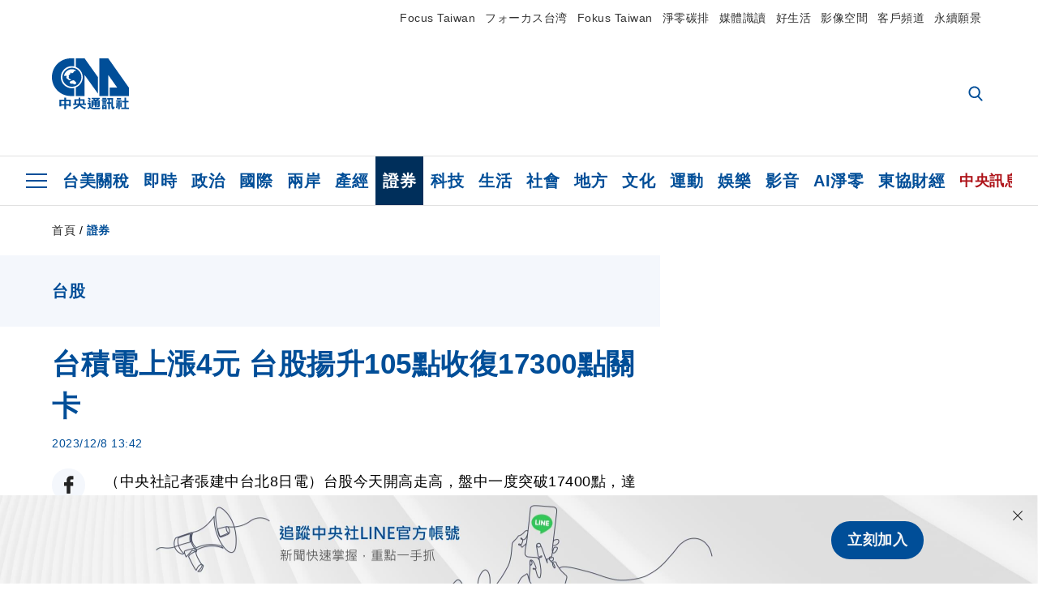

--- FILE ---
content_type: text/html; charset=utf-8
request_url: https://www.cna.com.tw/news/afe/202312080140.aspx
body_size: 26298
content:
<!DOCTYPE html><html lang="zh-Hant-TW"><head><title>
	台積電上漲4元 台股揚升105點收復17300點關卡 | 證券 | 中央社 CNA
</title><meta name="description" content="台股今天開高走高，盤中一度突破17400點，達17465.35點，終場漲勢收斂，指數收在17383.99點，上漲105.25點，成交值新台幣3061.14億元。" />
<meta charset="utf-8" />
<meta name="viewport" content="width=device-width, initial-scale=1.0, maximum-scale=5.0" />
<meta http-equiv="X-UA-Compatible" content="IE=edge" />
<meta http-equiv="X-UA-Compatible" content="IE=11" />
<link href="https://www.cna.com.tw/news/afe/202312080140.aspx" rel="canonical" />
<meta property="article:modified_time" content="2023-12-08T13:42:00+08:00" />
<meta property="article:published_time" content="2023-12-08T13:42:00+08:00" />
<link href="https://imgcdn.cna.com.tw/www/images/pic_fb.jpg" rel="image_src" type="image/jpeg" />
<meta property="author" content="中央通訊社" />
<link href="https://plus.google.com/102054703728087773572" rel="author" />
<link href="https://imgcdn.cna.com.tw/www/website/img/fav-icon.png?v=20260107v2" type="image/png" rel="icon" />
<meta property="og:url" content="https://www.cna.com.tw/news/afe/202312080140.aspx" />
<meta property="og:title" content="台積電上漲4元 台股揚升105點收復17300點關卡 | 證券 | 中央社 CNA" />
<meta property="og:description" content="台股今天開高走高，盤中一度突破17400點，達17465.35點，終場漲勢收斂，指數收在17383.99點，上漲105.25點，成交值新台幣3061.14億元。" />
<meta property="og:image:height" content="1024" />
<meta property="og:image:width" content="1024" />
<meta property="og:image" content="https://imgcdn.cna.com.tw/www/images/pic_fb.jpg" />
<meta property="og:type" content="article" />
<meta property="og:site_name" content="中央社 CNA" />
<meta property="fb:admins" content="100000193024403" />
<meta property="fb:app_id" content="524202197752727" />
<meta property="fb:pages" content="214159925349838" />
<meta property="fb:pages" content="148395741852581" />
<meta property="article:author" content="https://www.facebook.com/cnanewstaiwan" />
<meta property="article:publisher" content="https://www.facebook.com/cnanewstaiwan" />
<meta property="twitter:card" content="summary_large_image" />
<meta property="twitter:title" content="台積電上漲4元 台股揚升105點收復17300點關卡 | 證券 | 中央社 CNA" />
<meta property="twitter:description" content="台股今天開高走高，盤中一度突破17400點，達17465.35點，終場漲勢收斂，指數收在17383.99點，上漲105.25點，成交值新台幣3061.14億元。" />
<meta property="twitter:image" content="https://imgcdn.cna.com.tw/www/images/pic_fb.jpg" />
<meta name="token" content="MTc2ODc0NzM1My5SMWxzR012S2NTc25RQjFQSDE2bXRNajQydS9oZXhvNGJPcEl4ZExlR2hZPQ==" />
<meta property="article:tag" content="聯發科" />
<meta property="article:tag" content="台積電" />
<meta property="article:tag" content="台股" /><link rel="preconnect" href="https://imgcdn.cna.com.tw" /><link rel="preconnect" href="https://www.google.com.tw" /><link rel="preconnect" href="https://www.google-analytics.com" /><meta name="dailymotion-domain-verification" content="dmh18yyush7adi14v" /><script type='application/ld+json'>[{"@context":"https://schema.org","@type":"NewsArticle","headline":"台積電上漲4元 台股揚升105點收復17300點關卡","about":"台股今天開高走高，盤中一度突破17400點，達17465.35點，終場漲勢收斂，指數收在17383.99點，上漲105.25點，成交值新台幣3061.14億元。","url":"https://www.cna.com.tw/news/afe/202312080140.aspx","mainEntityOfPage":"https://www.cna.com.tw/news/afe/202312080140.aspx","articleBody":"（中央社記者張建中台北8日電）台股今天開高走高，盤中一度突破17400點，達17465.35點，終場漲勢收斂，指數收在17383.99點，上漲105.25點，成交值新台幣3061.14億元。台積電收在570元，上漲4元，市值增加1037億元，攀高至14.78兆元，貢獻大盤約32點。聯發科、創意、力旺、祥碩（5269）、譜瑞-KY、M31等高價半導體股紛紛走高，半導體類股指數上漲0.95%，為推升大盤回升的主要動力。（編輯：潘羿菁）1121208","articleSection":"證券","dateModified":"2023-12-08T13:42:00+08:00","datePublished":"2023-12-08T13:42:00+08:00","thumbnailUrl":"https://imgcdn.cna.com.tw/www/images/pic_fb.jpg","image":[{"@type":"ImageObject","caption":"中央社 CNA","url":"https://imgcdn.cna.com.tw/www/images/pic_fb.jpg"}],"author":{"@context":"https://schema.org","@type":"Organization","name":"中央通訊社 Central News Agency","description":"24小時報導國際、財經、科技、醫藥、生活、運動、教育、政治、影劇、社會、地方即時新聞的網站，並提供社群討論、分享功能。","url":"https://www.cna.com.tw","logo":{"@type":"ImageObject","caption":"Logo of Central News Agency","url":"https://imgcdn.cna.com.tw/www/website/img/footerinfo/logo/cnalogo_176x117.jpg"}},"publisher":{"@context":"https://schema.org","@type":"Organization","name":"中央通訊社 Central News Agency","description":"24小時報導國際、財經、科技、醫藥、生活、運動、教育、政治、影劇、社會、地方即時新聞的網站，並提供社群討論、分享功能。","url":"https://www.cna.com.tw","logo":{"@type":"ImageObject","caption":"Logo of Central News Agency","url":"https://imgcdn.cna.com.tw/www/website/img/footerinfo/logo/cnalogo_176x117.jpg"}},"keywords":["台股","台積電","聯發科"]},{"@context":"https://schema.org","@type":"Organization","name":"中央通訊社 Central News Agency","description":"24小時報導國際、財經、科技、醫藥、生活、運動、教育、政治、影劇、社會、地方即時新聞的網站，並提供社群討論、分享功能。","url":"https://www.cna.com.tw","logo":{"@type":"ImageObject","caption":"Logo of Central News Agency","url":"https://imgcdn.cna.com.tw/www/website/img/footerinfo/logo/cnalogo_176x117.jpg"}},{"@context":"https://schema.org","@type":"SpeakableSpecification","value":["台積電上漲4元 台股揚升105點收復17300點關卡","台股今天開高走高，盤中一度突破17400點，達17465.35點，終場漲勢收斂，指數收在17383.99點，上漲105.25點，成交值新台幣3061.14億元。"],"xpath":["/html/head/title","/html/head/meta[@name='description']/@content"],"url":"https://www.cna.com.tw/news/afe/202312080140.aspx"},{"@context":"https://schema.org","@type":"WebSite","name":"中央社 CNA","url":"https://www.cna.com.tw","potentialAction":{"@type":"SearchAction","target":{"@type":"EntryPoint","urlTemplate":"https://www.cna.com.tw/search/hysearchws.aspx?q={search_term_string}"},"query-input":"required name=search_term_string"}},{"@context":"https://schema.org","@type":"BreadcrumbList","itemListElement":[{"@type":"ListItem","position":1,"item":{"@type":"Thing","@id":"https://www.cna.com.tw","name":"中央社 CNA"}},{"@type":"ListItem","position":2,"item":{"@type":"Thing","@id":"https://www.cna.com.tw/list/asc.aspx","name":"證券"}},{"@type":"ListItem","position":3,"item":{"@type":"Thing","@id":"https://www.cna.com.tw/news/afe/202312080140.aspx","name":"台積電上漲4元 台股揚升105點收復17300點關卡"}}]}]</script><style> .jsBlueBlock { display: none; } .jsInfiniteBread { display: none; } .hiddenCont { display: none; } </style><link href="https://imgcdn.cna.com.tw/www/website/bundle_css/detail.min.css?v=20260107v2" rel="stylesheet" type="text/css" /></head><body class=""><noscript><iframe src="https://www.googletagmanager.com/ns.html?id=GTM-WCLJ4Q5" sandbox="allow-scripts allow-same-origin" height="0" width="0" style="display: none; visibility: hidden"></iframe></noscript><svg style="display: none;" height="0" width="0"><symbol id="svg-search" viewBox="0 0 24 26" xmlns="http://www.w3.org/2000/svg"><path d="M23.6352 23.213L17.7187 17.0596C19.2405 15.2541 20.0746 12.9685 20.0735 10.6073C20.0735 5.07312 15.5709 0.570557 10.0367 0.570557C4.50256 0.570557 0 5.07312 0 10.6073C0 16.1414 4.50256 20.644 10.0367 20.644C12.1143 20.644 14.0942 20.0174 15.7869 18.8278L21.7483 25.0279C21.9974 25.2866 22.3326 25.4293 22.6917 25.4293C23.0317 25.4293 23.3541 25.2997 23.599 25.0641C23.8488 24.8232 23.993 24.493 23.9997 24.146C24.0065 23.799 23.8754 23.4635 23.6352 23.213ZM10.0367 3.18883C14.1273 3.18883 17.4552 6.51666 17.4552 10.6073C17.4552 14.6979 14.1273 18.0257 10.0367 18.0257C5.94611 18.0257 2.61828 14.6979 2.61828 10.6073C2.61828 6.51666 5.94611 3.18883 10.0367 3.18883Z" /></symbol><symbol id="svg-cross" viewBox="0 0 29 28" xmlns="http://www.w3.org/2000/svg"><path d="M28.0553 1.62285L26.4289 0L14.0276 12.3776L1.62638 0L0 1.62285L12.4013 14.0005L0 26.3772L1.62638 28L14.0276 15.6233L26.4289 28L28.0553 26.3772L15.6532 14.0005L28.0553 1.62285Z" /></symbol><symbol id="svg-dot" viewBox="0 0 10 10" xmlns="http://www.w3.org/2000/svg"><path d="M5.00017 0C2.2541 0 0 2.25444 0 4.99949C0 7.74659 2.2541 10 5.00017 10C7.74728 10 10 7.74659 10 4.99949C9.99966 2.25444 7.74728 0 5.00017 0Z" /></symbol><symbol id="svg-fb" viewBox="0 0 15 26" xmlns="http://www.w3.org/2000/svg"><path d="M13.5276 0.00540974L10.156 0C6.36807 0 3.92016 2.51147 3.92016 6.39863V9.34883H0.530154C0.237217 9.34883 0 9.58632 0 9.87926V14.1538C0 14.4467 0.237488 14.6839 0.530154 14.6839H3.92016V25.4698C3.92016 25.7628 4.15738 26 4.45032 26H8.87332C9.16626 26 9.40347 25.7625 9.40347 25.4698V14.6839H13.3672C13.6601 14.6839 13.8973 14.4467 13.8973 14.1538L13.899 9.87926C13.899 9.73861 13.843 9.6039 13.7437 9.50436C13.6444 9.40483 13.5092 9.34883 13.3685 9.34883H9.40347V6.84791C9.40347 5.64587 9.68992 5.03565 11.2558 5.03565L13.527 5.03484C13.8197 5.03484 14.0569 4.79735 14.0569 4.50469V0.535564C14.0569 0.243168 13.82 0.00595071 13.5276 0.00540974Z" /></symbol><symbol id="svg-arrow-l" viewBox="0 0 17 32" xmlns="http://www.w3.org/2000/svg"><path d="M0.326233 16.8C-0.108908 16.3586 -0.108908 15.6414 0.326233 15.2L14.985 0.331034C15.4202 -0.110345 16.1273 -0.110345 16.5624 0.331034C16.9976 0.772414 16.9976 1.48966 16.5624 1.93103L2.69231 16L16.5624 30.069C16.9976 30.5103 16.9976 31.2276 16.5624 31.669C16.3448 31.8897 16.0729 32 15.7737 32C15.4746 32 15.2026 31.8897 14.985 31.669L0.326233 16.8Z" /></symbol><symbol id="svg-arrow-r" viewBox="0 0 17 32" xmlns="http://www.w3.org/2000/svg"><path d="M16.6738 16.8C17.1089 16.3586 17.1089 15.6414 16.6738 15.2L2.01497 0.331034C1.57983 -0.110345 0.872728 -0.110345 0.437588 0.331034C0.00244713 0.772414 0.00244713 1.48966 0.437588 1.93103L14.3077 16L0.437588 30.069C0.00244713 30.5103 0.00244713 31.2276 0.437588 31.669C0.655157 31.8897 0.92712 32 1.22628 32C1.52544 32 1.7974 31.8897 2.01497 31.669L16.6738 16.8Z" /></symbol><symbol id="svg-logo" viewBox="0 0 95 63" xmlns="http://www.w3.org/2000/svg"><path d="M71.533 62.812H69.52V56.06H68.006V54.31H69.52V50.733H68.298V49.046H75.438C75.301 52.629 75.231 55.689 75.231 58.228C75.231 59.364 75.261 60.158 75.317 60.613C75.341 60.83 75.381 60.937 75.438 60.937C75.473 60.937 75.495 60.85 75.508 60.675C75.541 60.417 75.57 59.973 75.593 59.344L77.313 59.963C77.187 61.17 76.929 61.966 76.539 62.347C76.219 62.657 75.852 62.812 75.438 62.812C74.841 62.812 74.378 62.589 74.044 62.146C73.551 61.568 73.304 60.262 73.304 58.228C73.304 56.06 73.368 53.562 73.494 50.733H71.533V54.311H72.978V56.06H71.533V62.812ZM67.541 62.812H65.614V62.177H63.808V62.812H61.898V57.424H67.541V62.812ZM59.007 62.812H53.847C51.977 62.812 50.48 62.672 49.355 62.394C48.541 62.187 47.744 61.764 46.964 61.124C46.299 61.691 45.633 62.254 44.968 62.812C44.5601 62.184 44.1177 61.5791 43.643 61C44.366 60.752 45.083 60.49 45.793 60.21V56.48H43.918V54.76H47.79V59.886C48.5213 60.4619 49.4077 60.8066 50.336 60.876C51.07 61 52.854 61.063 55.687 61.063C57.339 61.063 58.738 60.963 59.885 60.768C59.517 61.377 59.225 62.058 59.007 62.812ZM11.435 59.204H9.37V50.981H15.357V48.488H17.422V50.981H23.34V59.204H21.293V58.166H17.423V62.812H15.357V58.166H11.434V59.204H11.435ZM83.628 62.75H81.786V53.46H79.31V51.772H86.053V53.459H83.628V62.75ZM40.202 50.408V55.858H42.009V57.609H36.073C36.543 58.229 37.145 58.776 37.88 59.249C38.889 59.932 40.242 60.458 41.94 60.83L40.821 62.75C39.101 62.275 37.627 61.547 36.4 60.566C35.4877 59.8726 34.7168 59.0107 34.129 58.027C33.7152 58.6209 33.2299 59.1617 32.684 59.637C31.227 60.907 29.404 61.944 27.213 62.75L26.163 61.186C28.503 60.318 30.235 59.354 31.359 58.29C31.589 58.073 31.789 57.846 31.962 57.61H26.163V55.859H27.815V50.409H32.907V48.427H35.041V50.408H40.202ZM95 62.486H85.623V60.706H89.478V54.264H86.518V52.452H89.478V48.488H91.542V52.452H94.57V54.264H91.542V60.706H95V62.486ZM79.568 54.311H81.358V56.602C81.358 57.739 81.258 58.776 81.061 59.715C80.899 60.572 80.673 61.268 80.384 61.805L78.861 60.768C79.091 60.17 79.269 59.514 79.396 58.802C79.51 58.089 79.568 57.356 79.568 56.602V54.311ZM63.808 60.566H65.614V59.08H63.808V60.566ZM50.749 60.318H48.874V51.772H52.09C51.6822 51.4257 51.2573 51.0999 50.817 50.796L51.729 50.238H49.079V48.675H59.007V49.913C58.0767 50.6263 57.0801 51.2489 56.031 51.772H59.059V58.337C59.059 59.617 58.325 60.257 56.857 60.257C56.478 60.257 56.042 60.241 55.549 60.21L55.222 58.522C55.7579 58.6493 56.3062 58.7168 56.857 58.723C57.087 58.723 57.2 58.475 57.2 57.98V57.903H54.861V60.148H53.021V57.903H50.749V60.318ZM86.053 60.21H84.264V54.372H86.054V60.21H86.053ZM67.128 56.866H62.156V55.178H67.128V56.866ZM50.749 56.416H53.02V55.626H50.75V56.416H50.749ZM11.435 56.416H15.358V52.716H11.435V56.416ZM54.861 56.416H57.201V55.626H54.861V56.416ZM17.423 56.416H21.293V52.716H17.423V56.416ZM29.879 55.859H32.821C32.878 55.591 32.907 55.322 32.907 55.054V52.158H29.88V55.858L29.879 55.859ZM35.041 52.159V55.054C35.041 55.344 35.017 55.611 34.971 55.859H38.154V52.159H35.041ZM67.18 54.698H62.225V53.01H67.18V54.698ZM45.588 51.415C46.43 51.8745 47.2153 52.431 47.928 53.073L46.603 54.496C45.8968 53.796 45.1181 53.1732 44.28 52.638L45.588 51.415ZM54.861 54.14H57.201V53.382H54.861V54.14ZM50.749 54.14H53.02V53.382H50.75V54.14H50.749ZM67.936 52.576H61.4V50.796H67.937V52.576H67.936ZM45.656 48.365C46.504 48.819 47.284 49.355 47.996 49.975L46.671 51.415C45.9693 50.7279 45.1897 50.1251 44.348 49.619L45.656 48.365ZM52.641 50.238C53.066 50.579 53.456 50.926 53.811 51.275C54.545 50.945 55.222 50.599 55.841 50.238H52.641ZM85.297 50.656H79.997V49H85.297V50.656ZM67.128 50.408H62.293V48.675H67.128V50.408ZM27.623 0.007V9.965C26.6302 9.73871 25.6153 9.62367 24.597 9.622C17.097 9.622 11.007 15.717 11.007 23.232C11.007 30.746 17.097 36.838 24.597 36.838C25.636 36.838 26.648 36.718 27.623 36.496V46.455H23.19C10.383 46.455 0 36.056 0 23.233C0 10.463 10.294 0.099 23.023 0.01V0.007H27.622H27.623ZM94.92 36.135V46.455H71.245V35.891H80.422L69.49 20.45V46.455H58.587V0H69.533L94.92 36.135ZM40.322 0L56.834 23.254V43.574L40.278 20.45V46.455H29.378V35.905C34.433 33.918 38.015 28.996 38.015 23.233C38.015 17.468 34.433 12.543 29.378 10.558V0H40.322ZM24.669 35.046C18.194 35.046 12.925 29.77 12.925 23.285C12.925 16.799 18.195 11.525 24.669 11.525C31.146 11.525 36.412 16.799 36.412 23.285C36.412 29.77 31.146 35.046 24.669 35.046ZM24.669 13.379C19.216 13.379 14.779 17.825 14.779 23.285C14.779 28.744 19.216 33.186 24.669 33.186C30.122 33.186 34.562 28.744 34.562 23.285C34.562 17.825 30.122 13.379 24.669 13.379Z" /><path d="M29.434 31.515C29.038 31.998 28.381 32.708 27.724 32.287C27.426 32.127 27.195 31.87 26.901 31.709C26.5668 31.4863 26.1813 31.3528 25.781 31.321C24.891 31.257 23.939 31.484 23.115 31.095C22.455 30.807 21.898 30.096 21.995 29.355C22.095 28.713 22.819 28.358 23.344 28.1C24.035 27.746 24.761 27.36 25.518 27.23C25.518 27.23 26.348 27.027 26.569 27.104C26.852 27.196 27.195 27.166 27.459 27.327C27.689 27.457 27.822 27.681 27.987 27.874C28.183 28.165 28.412 28.424 28.679 28.649C29.005 28.907 29.367 29.132 29.663 29.452C29.895 29.71 30.027 30.032 29.993 30.389C29.928 30.807 29.663 31.193 29.434 31.515ZM30.718 14.872L30.604 14.959C30.364 15.128 28.401 15.079 27.279 16.1C26.926 16.422 26.383 17.562 26.004 17.797C25.623 18.067 25.209 18.335 24.724 18.406C24.378 18.438 24.102 18.304 23.862 18.067C23.687 17.865 23.548 17.562 23.309 17.39C23.099 17.253 22.999 17.493 22.929 17.66C22.722 18.304 22.822 19.083 22.377 19.691C22.167 19.962 21.821 20.198 21.545 20.402C21.339 20.558 21.105 20.675 20.907 20.844C20.724 21 20.61 21.198 20.662 21.445C20.712 21.7 20.722 21.968 20.83 22.21C20.914 22.39 21.009 22.578 20.978 22.781C20.924 23.126 20.616 23.371 20.703 23.747C20.938 24.809 21.883 25.527 22.905 25.815C23.224 25.905 23.446 26.027 23.5 26.465C23.548 26.872 22.85 26.995 22.57 27.006C21.315 27.056 20.268 26.458 19.403 25.611C19.007 25.224 18.587 24.862 18.201 24.465C18.03 24.298 17.867 24.099 17.815 23.86C17.76 23.595 17.877 23.355 17.951 23.11C18.038 22.806 18.095 22.477 18.031 22.163C18.004 22.023 17.954 21.888 17.908 21.756C17.8705 21.6298 17.812 21.5108 17.735 21.404C17.6913 21.3535 17.6348 21.3158 17.5714 21.2949C17.508 21.2739 17.4401 21.2705 17.375 21.285C17.231 21.316 17.117 21.415 16.99 21.478C16.888 21.528 16.777 21.563 16.666 21.591C16.3929 21.6507 16.1131 21.6739 15.834 21.66C15.556 21.654 15.278 21.59 15.005 21.556C14.869 21.54 14.769 21.483 14.738 21.351C14.715 21.249 14.693 21.144 14.665 21.048L14.568 20.806C14.3575 21.6421 14.251 22.5009 14.251 23.363C14.251 29.115 18.924 33.796 24.669 33.796C30.416 33.796 35.089 29.116 35.089 23.363C35.089 19.867 33.361 16.767 30.718 14.873" /></symbol><symbol id="svg-logo-s" viewBox="0 0 95 47" xmlns="http://www.w3.org/2000/svg"><path d="M11.0883 22.776C11.0883 15.2839 17.082 9.29022 24.5741 9.29022C25.4732 9.29022 26.6719 9.29022 27.571 9.58991V0H23.0757C10.1893 0 0 10.1893 0 22.776C0 35.3628 10.489 45.5521 23.3754 45.5521H27.8707V35.6625C26.9716 35.9621 25.7729 35.9621 24.8738 35.9621C17.082 36.2618 11.0883 30.2681 11.0883 22.776Z" /><path d="M29.369 0V10.489C34.4637 12.5868 38.0599 17.3817 38.0599 23.0757C38.0599 28.7697 34.4637 33.5647 29.369 35.6625V46.1514H40.1577V20.6782L56.6403 43.4543V22.776L40.1577 0H29.369Z" /><path d="M69.8265 0H58.7382V45.5521H69.5268V20.0789L80.6151 35.3628H71.3249V45.5521H95V35.3628L69.8265 0Z" /><path d="M12.8865 22.7758C12.8865 29.0692 18.2808 34.4635 24.5742 34.4635C31.1672 34.4635 36.2619 29.3689 36.2619 22.7758C36.2619 16.4825 30.8675 11.0881 24.5742 11.0881C18.2808 11.3878 12.8865 16.4825 12.8865 22.7758ZM24.5742 13.1859C26.672 13.1859 28.4701 13.7853 29.9685 14.984C29.3691 14.984 27.8707 15.2837 26.9716 15.8831C26.672 16.1828 26.0726 17.3815 25.7729 17.6812C25.4732 17.9809 24.8739 18.2806 24.5742 18.2806C24.2745 18.2806 23.9748 18.2806 23.6751 17.9809C23.3754 17.6812 23.3754 17.3815 23.0757 17.3815C22.7761 17.3815 22.7761 17.3815 22.7761 17.6812C22.4764 18.2806 22.7761 19.1796 22.1767 19.779C21.877 20.0787 21.5773 20.3784 21.2776 20.3784C20.978 20.678 20.978 20.678 20.6783 20.678C20.3786 20.9777 20.3786 20.9777 20.3786 21.2774C20.3786 21.5771 20.3786 21.8768 20.6783 22.1765C20.6783 22.4761 20.978 22.4761 20.6783 22.7758C20.978 22.7758 20.6783 22.7758 20.6783 23.3752C20.978 24.2743 21.877 25.1733 22.7761 25.473C23.0757 25.473 23.3754 25.7727 23.3754 26.0724C23.3754 26.372 22.7761 26.6717 22.4764 26.6717C21.2776 26.6717 20.0789 26.0724 19.1798 25.1733C18.8802 24.8736 18.2808 24.5739 17.9811 23.9746C17.9811 23.9746 17.9811 23.6749 17.9811 23.3752C17.9811 23.0755 17.9811 22.7758 17.9811 22.7758C17.9811 22.4761 17.9811 22.1765 17.9811 21.8768V21.5771C17.9811 21.5771 17.9811 21.2774 17.6814 21.2774H17.3817C17.3817 21.2774 17.0821 21.2774 17.0821 21.5771H16.7824C16.4827 21.5771 16.183 21.5771 15.8833 21.5771C15.5836 21.5771 15.284 21.5771 14.9843 21.5771C15.8833 16.4825 19.7792 13.1859 24.5742 13.1859ZM29.3691 30.8673C29.0694 31.4667 28.1704 32.066 27.571 31.7664C27.2713 31.4667 26.9716 31.4667 26.672 31.167C26.3723 30.8673 26.0726 30.8673 25.4732 30.8673C24.5742 30.8673 23.6751 31.167 22.7761 30.5676C22.1767 30.2679 21.5773 29.6686 21.5773 28.7695C21.5773 28.1702 22.4764 27.8705 23.0757 27.5708C23.6751 27.2711 24.5742 26.9714 25.1735 26.6717C25.1735 26.6717 26.0726 26.372 26.3723 26.6717C26.672 26.6717 26.9716 26.6717 27.2713 26.9714C27.571 26.9714 27.571 27.2711 27.8707 27.5708C28.1704 27.8705 28.1704 28.1702 28.4701 28.4698C28.7698 28.7695 29.0694 29.0692 29.3691 29.3689C29.6688 29.6686 29.6688 29.9683 29.6688 30.2679C29.9685 30.2679 29.6688 30.5676 29.3691 30.8673Z" /></symbol><symbol id="svg-btn-fb" viewBox="0 0 13 22" xmlns="http://www.w3.org/2000/svg"><path d="M12.0166 0.257815L9.26663 0.253296C6.17718 0.253296 4.18064 2.35114 4.18064 5.59811V8.06243H1.41571C1.17678 8.06243 0.983307 8.26081 0.983307 8.5055V12.076C0.983307 12.3207 1.177 12.5189 1.41571 12.5189H4.18064V21.5284C4.18064 21.7731 4.37412 21.9712 4.61304 21.9712H8.22049C8.45941 21.9712 8.65289 21.7729 8.65289 21.5284V12.5189H11.8857C12.1247 12.5189 12.3181 12.3207 12.3181 12.076L12.3195 8.5055C12.3195 8.38801 12.2738 8.27549 12.1928 8.19235C12.1119 8.1092 12.0016 8.06243 11.8868 8.06243H8.65289V5.9734C8.65289 4.96932 8.88652 4.45961 10.1636 4.45961L12.0161 4.45893C12.2548 4.45893 12.4483 4.26055 12.4483 4.01609V0.700655C12.4483 0.456415 12.255 0.258267 12.0166 0.257815Z" /></symbol><symbol id="svg-btn-line" viewBox="0 0 23 23" xmlns="http://www.w3.org/2000/svg"><path d="M22.7243 9.77575C22.7243 4.74939 17.6764 0.650635 11.4851 0.650635C5.27224 0.650635 0.224304 4.74939 0.224304 9.77575C0.224304 14.2844 4.23677 18.0811 9.62986 18.793C9.9966 18.8793 10.4928 19.0303 10.6222 19.3539C10.7301 19.6343 10.6869 20.0874 10.6653 20.3678C10.6653 20.3678 10.5359 21.166 10.5143 21.3386C10.4712 21.619 10.2986 22.4603 11.4851 21.9426C12.6931 21.4464 17.9568 18.1243 20.3298 15.4061C21.9477 13.6156 22.7243 11.8036 22.7243 9.77575ZM7.51577 12.4723C7.51577 12.6017 7.40791 12.688 7.30005 12.688H4.12891C4.06419 12.688 4.02104 12.6665 3.9779 12.6233C3.93475 12.5802 3.91318 12.537 3.91318 12.4723V7.57537C3.91318 7.44594 4.02104 7.35965 4.12891 7.35965H4.92708C5.05652 7.35965 5.14281 7.46751 5.14281 7.57537V11.48H7.27847C7.40791 11.48 7.4942 11.5878 7.4942 11.6957V12.4723H7.51577ZM9.41414 12.4723C9.41414 12.6017 9.30628 12.688 9.19842 12.688H8.40024C8.2708 12.688 8.18452 12.5802 8.18452 12.4723V7.57537C8.18452 7.44594 8.29238 7.35965 8.40024 7.35965H9.19842C9.32785 7.35965 9.41414 7.46751 9.41414 7.57537V12.4723ZM14.8504 12.4723C14.8504 12.6017 14.7425 12.688 14.6347 12.688H13.8365C13.8149 12.688 13.7933 12.688 13.7718 12.688C13.7718 12.688 13.7718 12.688 13.7502 12.688C13.7502 12.688 13.7502 12.688 13.7286 12.688C13.707 12.6665 13.6855 12.6665 13.6639 12.6233L11.3988 9.56003V12.4723C11.3988 12.6017 11.2909 12.688 11.1831 12.688H10.3849C10.2555 12.688 10.1692 12.5802 10.1692 12.4723V7.57537C10.1692 7.44594 10.277 7.35965 10.3849 7.35965H11.1831C11.1831 7.35965 11.1831 7.35965 11.2046 7.35965C11.2046 7.35965 11.2046 7.35965 11.2262 7.35965C11.2262 7.35965 11.2262 7.35965 11.2478 7.35965C11.2478 7.35965 11.2478 7.35965 11.2694 7.35965C11.2694 7.35965 11.2694 7.35965 11.2909 7.35965C11.2909 7.35965 11.2909 7.35965 11.3125 7.35965C11.3125 7.35965 11.3125 7.35965 11.3341 7.35965C11.3341 7.35965 11.3341 7.35965 11.3557 7.35965C11.3557 7.35965 11.3557 7.35965 11.3772 7.38122L11.3988 7.40279L13.6423 10.4445V7.57537C13.6423 7.44594 13.7502 7.35965 13.8581 7.35965H14.6562C14.7857 7.35965 14.872 7.46751 14.872 7.57537V12.4723H14.8504ZM19.208 8.35198C19.208 8.48141 19.1001 8.5677 18.9923 8.5677H16.835V9.38745H18.9923C19.1217 9.38745 19.208 9.49531 19.208 9.60318V10.4014C19.208 10.5308 19.1001 10.6171 18.9923 10.6171H16.835V11.4368H18.9923C19.1217 11.4368 19.208 11.5447 19.208 11.6526V12.4507C19.208 12.5802 19.1001 12.6665 18.9923 12.6665H15.8211C15.7564 12.6665 15.7133 12.6449 15.6701 12.6017C15.627 12.5586 15.6054 12.5154 15.6054 12.4507V7.57537C15.6054 7.51065 15.627 7.46751 15.6701 7.42436C15.7133 7.38122 15.7564 7.35965 15.8211 7.35965H18.9923C19.1217 7.35965 19.208 7.46751 19.208 7.57537V8.35198Z" /></symbol><symbol id="svg-btn-copy" viewBox="0 0 19 19" xmlns="http://www.w3.org/2000/svg"><path d="M11.5307 7.59426C11.3096 7.3718 11.0644 7.17461 10.7997 7.00628C10.0985 6.55731 9.2834 6.31873 8.45082 6.31873C7.29523 6.31658 6.1866 6.77573 5.37091 7.59426L1.41369 11.5546C0.599376 12.3705 0.141691 13.4759 0.140962 14.6286C0.13943 17.034 2.08815 18.9853 4.4936 18.9868C5.6474 18.9908 6.75501 18.5339 7.57041 17.7175L10.837 14.4509C10.8963 14.3921 10.9295 14.3118 10.929 14.2283C10.928 14.0564 10.7879 13.918 10.6161 13.919H10.4917C9.80918 13.9214 9.13279 13.7903 8.50062 13.5332C8.38414 13.4853 8.25027 13.5123 8.16153 13.6016L5.8127 15.9536C5.08333 16.6829 3.9008 16.6829 3.17144 15.9536C2.44207 15.2242 2.44207 14.0417 3.17144 13.3123L7.14423 9.34265C7.87301 8.61478 9.05361 8.61478 9.78239 9.34265C10.2735 9.80489 11.0397 9.80489 11.5308 9.34265C11.7421 9.13116 11.8702 8.85066 11.8917 8.55244C11.9144 8.19607 11.7829 7.84706 11.5307 7.59426Z" /><path d="M17.5319 1.593C15.8309 -0.107986 13.0731 -0.107986 11.3721 1.593L8.10862 4.85334C8.01901 4.94339 7.99316 5.07883 8.04329 5.19557C8.09283 5.31263 8.20862 5.38777 8.33571 5.38533H8.45081C9.13249 5.38409 9.80778 5.51617 10.4388 5.77422C10.5552 5.82216 10.6891 5.79511 10.7778 5.70579L13.1204 3.36629C13.8498 2.63692 15.0323 2.63692 15.7617 3.36629C16.4911 4.09565 16.4911 5.27818 15.7617 6.00755L12.8435 8.92256L12.8186 8.95056L11.7982 9.96477C11.0695 10.6926 9.88887 10.6926 9.16008 9.96477C8.66893 9.50253 7.90282 9.50253 7.4117 9.96477C7.19905 10.1779 7.07082 10.4608 7.05081 10.7612C7.02806 11.1175 7.15949 11.4666 7.4117 11.7194C7.77179 12.081 8.19309 12.3759 8.6561 12.5905C8.72143 12.6216 8.78676 12.6465 8.85209 12.6745C8.91742 12.7025 8.98585 12.7242 9.05119 12.7491C9.11652 12.774 9.18495 12.7958 9.25028 12.8145L9.43384 12.8642C9.55827 12.8953 9.68274 12.9202 9.81026 12.942C9.96389 12.9648 10.1186 12.9794 10.2738 12.9855H10.5102L10.6969 12.9638C10.7653 12.9607 10.8369 12.9451 10.9178 12.9451H11.0236L11.2382 12.914L11.3378 12.8954L11.5182 12.858H11.5524C12.3166 12.6661 13.0144 12.2704 13.5715 11.7132L17.5318 7.75283C19.2329 6.05184 19.2329 3.29399 17.5319 1.593Z" /></symbol></svg><svg style="position: absolute;" width="0" height="0" viewBox="0 0 64 44" xmlns="http://www.w3.org/2000/svg" fill-rule="evenodd" clip-rule="evenodd" stroke-linejoin="round" stroke-miterlimit="1.414"><defs><clipPath id="svg-quote-up" clipPathUnits="objectBoundingBox" transform="scale(0.015625, 0.02272727273)"><path d="M14.05 15.99c7.68 0 14 6.32 14 14s-6.32 14-14 14-14-6.32-14-14l-.06-2c0-15.36 12.64-28 28-28v8a19.897 19.897 0 0 0-14.15 5.86 20.45 20.45 0 0 0-2 2.31c.731-.114 1.47-.171 2.21-.17zm36 0c7.68 0 14 6.32 14 14s-6.32 14-14 14-14-6.32-14-14l-.07-2c0-15.36 12.64-28 28-28v8a19.87 19.87 0 0 0-14.17 5.86 20.64 20.64 0 0 0-2 2.31 14.473 14.473 0 0 1 2.19-.17h.05z" fill-rule="nonzero" /></clipPath></defs></svg><svg style="position: absolute;" width="0" height="0" viewBox="0 0 64 64" xmlns="http://www.w3.org/2000/svg" fill-rule="evenodd" clip-rule="evenodd" stroke-linejoin="round" stroke-miterlimit="1.414"><defs><clipPath id="svg-quote-down" clipPathUnits="objectBoundingBox" transform="scale(0.015625, 0.015625)"><path d="M50 36.3c-7.7 0-14-6.3-14-14s6.3-14 14-14 14 6.3 14 14l.1 2c0 15.4-12.5 28-28 28v-8c5.3 0 10.4-2.1 14.1-5.9.7-.7 1.4-1.5 2-2.3-.8.2-1.5.2-2.2.2zm-36 0c-7.7 0-14-6.3-14-14s6.3-14 14-14 14 6.3 14 14l.1 2c0 15.4-12.5 28-28 28v-8c5.3 0 10.4-2.1 14.1-5.9.7-.7 1.4-1.5 2-2.3-.7.2-1.5.2-2.2.2z" fill="#004e98" fill-rule="nonzero" /></clipPath></defs></svg><div class="page"><div class="darkerBlock"><div class="searchCon"><input type="text" class="darkerInput" placeholder="搜尋近10年的中央社新聞"><a class="submit" href="javascript:"><svg fill="#fff" width="30" height="30.5" id="mySearch"><use href="#svg-search"></use></svg></a></div></div><div class="TopSection"><div class="fixedBottom"><div id="jsAudioCtrl"></div><div class="line-ad"><svg class="line-ad-close" width="12" height="12" viewBox="0 0 12 12" fill="none" xmlns="http://www.w3.org/2000/svg"><path d="M12 0.694137L11.3043 0L6 5.29422L0.695647 0L0 0.694137L5.30435 5.98839L0 11.2822L0.695647 11.9764L6 6.68251L11.3043 11.9764L12 11.2822L6.69527 5.98839L12 0.694137Z" fill="#232323" /></svg><picture><source srcset="https://imgcdn.cna.com.tw/www/website/img/line-ad-pc.jpg?v=20260107v2" media="(min-width: 577px)"><source srcset="https://imgcdn.cna.com.tw/www/website/img/line-ad-s.jpg?v=20260107v2" media="(max-width: 576px)"><img src="https://imgcdn.cna.com.tw/www/website/img/line-ad-s.jpg?v=20260107v2" alt="加入LINE官方帳號"></picture><a class="line-ad-link" href="https://lin.ee/ilN5e75" target="_blank" rel="noopener noreferrer">立刻加入 </a></div><div class="privacy-bar"><div class="">本網站使用相關技術提供更好的閱讀體驗，同時尊重使用者隱私，點這裡瞭解<a class="privacy-link" href="/about/privacy.aspx">中央社隱私聲明</a>。<span class="mb-br">當您關閉此視窗，代表您同意上述規範。</span></div><a class="closeBtn close-privacy" href="javascript:" aria-label="同意並關閉隱私權"><svg fill="#232323" width="14" height="14"><use href="#svg-cross"></use></svg></a></div><div class="language-bar"><div id="language-bar-en" class=""> Your browser does not appear to support Traditional Chinese. Would you like to go to CNA’s English website, <a class="lan-link" href="https://focustaiwan.tw?utm_source=cna.lang" rel="noopener" aria-label="Focus Taiwan">“Focus Taiwan”</a>? </div><div id="language-bar-ja" class=""> こちらのページは繁体字版です。日本語版<a class="lan-link" href="https://japan.focustaiwan.tw?utm_source=cna.lang" rel="noopener" aria-label="フォーカス台湾">「フォーカス台湾」</a>に移動しますか。 </div><a class="closeBtn close-language" href="javascript:" aria-label="關閉語言轉導"><svg fill="#232323" width="14" height="14"><use href="#svg-cross"></use></svg></a></div></div><div id="jsAppInfo" class="appInfo"><div class="appInfoIcon"><img width="24" height="24" src="https://imgcdn.cna.com.tw/www/website/img/icon-app.svg?v=20260107v2" alt="中央社一手新聞APP Icon"><span>中央社一手新聞APP</span></div><a class="appInfoBtn" href="#">下載</a></div><div class="nav"><div class="wrapper"><ul class=""><li><a href="https://focustaiwan.tw/" target="_blank" rel="noopener">Focus Taiwan</a></li><li><a href="https://japan.focustaiwan.tw/" target="_blank" rel="noopener">フォーカス台湾</a></li><li><a href="https://indonesia.focustaiwan.tw/" target="_blank" rel="noopener">Fokus Taiwan</a></li><li><a href="https://netzero.cna.com.tw/" target="_blank" rel="noopener">淨零碳排</a></li><li><a href="/topic/newstopic/4374.aspx" target="_blank" rel="noopener">媒體識讀</a></li><li><a href="https://howlife.cna.com.tw/" target="_blank" rel="noopener">好生活</a></li><li><a href="https://www.phototaiwan.com/" target="_blank" rel="noopener">影像空間</a></li><li><a href="https://service.cna.com.tw/" target="_blank" rel="noopener">客戶頻道</a></li><li><a href="/about/sustainability.aspx">永續願景</a></li></ul></div></div><div class="aboveHeader"><div class="wrapper"><div class="logo"><a href="/" aria-label="中央社首頁"><svg width="95" height="63"><use href="#svg-logo"></use></svg></a></div><div class="logoRightAD adslot jsADslot" id="div-gpt-ad-1536725168974-0" data-width="970" data-height="90" data-dfp="cna2018_all_pc_970x90_T" data-isinitview="Y"></div><div class="rightBtn"><div class="language"><div class="langroup"><a href="https://focustaiwan.tw/" target="_blank" rel="noopener">Focus Taiwan</a><a href="https://japan.focustaiwan.tw" target="_blank" rel="noopener">フォーカス台湾</a></div></div><div class="search"><a class="searchBtn submit" href="javascript:" aria-label="全文檢索"><svg fill="#004E98" width="18" height="18.5"><use href="#svg-search"></use></svg></a></div></div></div></div><div class="mobileHeader"><div class="menu-toggle toggleStyle"><span></span><span></span><span></span></div><div class="backHistory"><a class="backpage" href="javascript:"><svg fill="#004E98" width="10" height="18"><use href="#svg-arrow-l"></use></svg><span>上一頁</span></a></div><div class="logo"><a href="/" aria-label="中央社首頁"><svg fill="#004E98" width="56" height="28"><use href="#svg-logo-s"></use></svg></a></div><div class="search"><a class="searchBtn submit" href="javascript:" aria-label="全文檢索"><svg fill="#004E98" width="18" height="18.5"><use href="#svg-search"></use></svg></a></div></div><div class="darker"></div></div><header class="menu sticky"><div class="wrapper"><div class="fixed-logo"><a class="toIndex" href="/" aria-label="中央社首頁"><svg width="44" height="22"><use href="#svg-logo-s"></use></svg></a></div><ul class="main-menu-more-list"><li><a target="_blank" href="https://www.youtube.com/@CNA_Taiwan/streams">直播</a></li><li><a target="_self" href="/list/newstopic.aspx">新聞專題</a></li><li><a target="_self" href="/topic/newstopic/4374.aspx">媒體識讀</a></li><li><a target="_self" href="/topic/newstopic/4215.aspx">特派看世界</a></li><li><a target="_self" href="/topic/newstopic/4478.aspx">解釋性新聞</a></li><li><a target="_self" href="/topic/newstopic/4479.aspx">新聞圖表</a></li><li><a target="_self" href="/topic/newsworld.aspx">全球中央雜誌</a></li></ul><div class="sticky-over-hidden"><div class="sticky-over-scroll"><div class="main-menu-more"><div class="main-menu-more-btn"><span></span><span></span><span></span></div></div><ul class="main-menu"><li ><a class="first-level" href="/topic/newstopic/4704.aspx">台美關稅</a><div class="subBlock subHalf"><ul class="sub_menu"><li><a class="_ellipsis_simple" href="/news/aipl/202601180165.aspx">鄭麗君團隊達成貿易協議19日返台　卓榮泰桃機接機</a></li><li><a class="_ellipsis_simple" href="/news/aipl/202601180045.aspx">綠：15%關稅被操作成網路恐慌　應強化認知免疫力</a></li><li><a class="_ellipsis_simple" href="/news/aipl/202601170189.aspx">台美關稅府院400場會議因應　總統督軍「黃金計畫」獲白宮重視</a></li><li><a class="_ellipsis_simple" href="/news/aipl/202601170159.aspx">李逸洋：台美關稅條件比日韓好 「美積電」不成立</a></li><li><a class="_ellipsis_simple" href="/news/aipl/202601170146.aspx">台美關稅降到15%　柯文哲：政府要講清楚附加條件</a></li><li><a class="_ellipsis_simple" href="/news/afe/202601170139.aspx">美業者：供應鏈赴美動向視客戶需求  成本壓力待評估</a></li><li><a class="_ellipsis_simple" href="/news/afe/202601170130.aspx">信保2500億美元從哪來？國發會研議國家融資保證機制承擔</a></li><li><a class="_ellipsis_simple" href="/news/ahel/202601170101.aspx">美豬等農產品進口　陳駿季：談判未以零關稅為前提</a></li></ul></div></li><li ><a class="first-level" href="/list/aall.aspx">即時</a><div class="subBlock subHalf"><ul class="sub_menu"><li><a class="_ellipsis_simple" href="/news/afe/202601180177.aspx">台積電赴美、美光深耕台灣　經部：台美半導體彼此強化</a></li><li><a class="_ellipsis_simple" href="/news/aspt/202601180178.aspx">球王艾卡拉茲直落三闖澳網次輪　力拼生涯大滿貫</a></li><li><a class="_ellipsis_simple" href="/news/asoc/202601180176.aspx">花蓮洪災罹難者家屬提告徐榛蔚　縣府：尊重司法</a></li><li><a class="_ellipsis_simple" href="/news/aopl/202601180175.aspx">伊朗地方官員：示威已釀5000死　庫德族地區死傷最多</a></li><li><a class="_ellipsis_simple" href="/news/acul/202601180174.aspx">設計師操刀詮釋傳統農民曆　好評引廟方緊急加印</a></li><li><a class="_ellipsis_simple" href="/news/aipl/202601180173.aspx">費雪：勿忽視中國軍事施壓台灣  台防禦經驗值得借鏡【專訪】</a></li><li><a class="_ellipsis_simple" href="/news/aspt/202601180172.aspx">大威廉絲45歲征戰澳網寫歷史　首輪惜敗年輕對手</a></li><li><a class="_ellipsis_simple" href="/news/aspt/202601180171.aspx">羽球超級750賽事首度稱王　林俊易冠軍送未婚妻</a></li></ul></div></li><li ><a class="first-level" href="/list/aipl.aspx">政治</a><div class="subBlock"><div class="leftPointBox"><a class="someBox" href="/news/aipl/202601180173.aspx"><div class="wrap"><picture><source media="(min-width: 1024px)" data-srcset="https://imgcdn.cna.com.tw/www/webphotos/WebCover/420/20260118/1024x767_917255429074.jpg 1x, https://imgcdn.cna.com.tw/www/webphotos/WebCover/800/20260118/1024x767_917255429074.jpg 2x"><img data-src="https://imgcdn.cna.com.tw/www/webphotos/WebCover/420/20260118/1024x767_917255429074.jpg" class="lazyload" alt="費雪：勿忽視中國軍事施壓台灣  台防禦經驗值得借鏡【專訪】"></picture></div><div class="maTitle"><span class="_ellipsis_simple">費雪：勿忽視中國軍事施壓台灣  台防禦經驗值得借鏡【專訪】</span></div></a></div><ul class="sub_menu menu1"><li><a class='menuUrl _ellipsis_both' data-innersptag='' data-menutext='鄭麗君團隊達成貿易協議19日返台　卓榮泰桃機接機' href='/news/aipl/202601180165.aspx' <span class='_ellipsis_default'>鄭麗君團隊達成貿易協議19日返台　卓榮泰桃機接機</span></a></li><li><a class='menuUrl _ellipsis_both' data-innersptag='' data-menutext='發春聯被索取一空　蘇巧慧盼黨中央速推北市長人選' href='/news/aipl/202601180156.aspx' <span class='_ellipsis_default'>發春聯被索取一空　蘇巧慧盼黨中央速推北市長人選</span></a></li><li><a class='menuUrl _ellipsis_both' data-innersptag='' data-menutext='藍營2人爭取參選台中市長  盧秀燕盼儘速協調成功' href='/news/aipl/202601180145.aspx' <span class='_ellipsis_default'>藍營2人爭取參選台中市長  盧秀燕盼儘速協調成功</span></a></li><li><a class='menuUrl _ellipsis_both' data-innersptag='' data-menutext='柯文哲指大罷免32比0是要救他　國民黨別太高估自己' href='/news/aipl/202601180142.aspx' <span class='_ellipsis_default'>柯文哲指大罷免32比0是要救他　國民黨別太高估自己</span></a></li></ul><ul class="sub_menu menu2"><li><a class='menuUrl _ellipsis_both' data-innersptag='' data-menutext='內政部：社宅重點北北桃中都會區　盼地方共同努力' href='/news/aipl/202601180136.aspx' <span class='_ellipsis_default'>內政部：社宅重點北北桃中都會區　盼地方共同努力</span></a></li><li><a class='menuUrl _ellipsis_both' data-innersptag='' data-menutext='鄭麗君參選台北市長？吳思瑤：超級大亮點當然贊成' href='/news/aipl/202601180116.aspx' <span class='_ellipsis_default'>鄭麗君參選台北市長？吳思瑤：超級大亮點當然贊成</span></a></li><li><a class='menuUrl _ellipsis_both' data-innersptag='' data-menutext='出席汪喵嘉年華會　總統：領養取代購買、零棄養' href='/news/aipl/202601180106.aspx' <span class='_ellipsis_default'>出席汪喵嘉年華會　總統：領養取代購買、零棄養</span></a></li><li><a class='menuUrl _ellipsis_both' data-innersptag='' data-menutext='林宸佑涉國安法遭羈押　邱議瑩：非言論自由問題' href='/news/aipl/202601180103.aspx' <span class='_ellipsis_default'>林宸佑涉國安法遭羈押　邱議瑩：非言論自由問題</span></a></li></ul></div></li><li ><a class="first-level" href="/list/aopl.aspx">國際</a><div class="subBlock"><div class="leftPointBox"><a class="someBox" href="/news/aopl/202601180175.aspx"><div class="wrap"><picture><source media="(min-width: 1024px)" data-srcset="https://imgcdn.cna.com.tw/www/webphotos/WebCover/420/20260118/935x700_5033204499.jpg 1x, https://imgcdn.cna.com.tw/www/webphotos/WebCover/800/20260118/935x700_5033204499.jpg 2x"><img data-src="https://imgcdn.cna.com.tw/www/webphotos/WebCover/420/20260118/935x700_5033204499.jpg" class="lazyload" alt="伊朗地方官員：示威已釀5000死　庫德族地區死傷最多"></picture></div><div class="maTitle"><span class="_ellipsis_simple">伊朗地方官員：示威已釀5000死　庫德族地區死傷最多</span></div></a></div><ul class="sub_menu menu1"><li><a class='menuUrl _ellipsis_both' data-innersptag='' data-menutext='當Wi-Fi不再必然　基輔限電下記者生活' href='/news/aopl/202601183001.aspx' <span class='_ellipsis_default'>當Wi-Fi不再必然　基輔限電下記者生活</span></a></li><li><a class='menuUrl _ellipsis_both' data-innersptag='' data-menutext='北京遭揭於越中爭議島嶼加速擴建  南海緊張恐升溫' href='/news/aopl/202601180166.aspx' <span class='_ellipsis_default'>北京遭揭於越中爭議島嶼加速擴建  南海緊張恐升溫</span></a></li><li><a class='menuUrl _ellipsis_both' data-innersptag='' data-menutext='川普加薩和平理事會　約旦國王獲邀加入' href='/news/aopl/202601180164.aspx' <span class='_ellipsis_default'>川普加薩和平理事會　約旦國王獲邀加入</span></a></li><li><a class='menuUrl _ellipsis_both' data-innersptag='' data-menutext='美軍撤出阿薩德空軍基地　伊拉克軍方接管' href='/news/aopl/202601180160.aspx' <span class='_ellipsis_default'>美軍撤出阿薩德空軍基地　伊拉克軍方接管</span></a></li></ul><ul class="sub_menu menu2"><li><a class='menuUrl _ellipsis_both' data-innersptag='' data-menutext='捷克參議員費雪：捷應派兵格陵蘭　嚇阻俄中艦艇威脅【專訪】' href='/news/aopl/202601180155.aspx' <span class='_ellipsis_default'>捷克參議員費雪：捷應派兵格陵蘭　嚇阻俄中艦艇威脅【專訪】</span></a></li><li><a class='menuUrl _ellipsis_both' data-innersptag='' data-menutext='新加坡城市規劃之父劉太格逝世　駐星代表童振源致哀' href='/news/aopl/202601180151.aspx' <span class='_ellipsis_default'>新加坡城市規劃之父劉太格逝世　駐星代表童振源致哀</span></a></li><li><a class='menuUrl _ellipsis_both' data-innersptag='' data-menutext='若美國入侵格陵蘭　西班牙總理：普丁最開心' href='/news/aopl/202601180149.aspx' <span class='_ellipsis_default'>若美國入侵格陵蘭　西班牙總理：普丁最開心</span></a></li><li><a class='menuUrl _ellipsis_both' data-innersptag='' data-menutext='南非教育觀察  中文作為第二外語考生人數成長' href='/news/aopl/202601180146.aspx' <span class='_ellipsis_default'>南非教育觀察  中文作為第二外語考生人數成長</span></a></li></ul></div></li><li ><a class="first-level" href="/list/acn.aspx">兩岸</a><div class="subBlock"><div class="leftPointBox"><a class="someBox" href="/news/acn/202601180119.aspx"><div class="wrap"><picture><source media="(min-width: 1024px)" data-srcset="https://imgcdn.cna.com.tw/www/WebPhotos/400/20240514/1920x1049_wmkn_275547203119_0.jpg 1x, https://imgcdn.cna.com.tw/www/WebPhotos/800/20240514/1920x1049_wmkn_275547203119_0.jpg 2x"><img data-src="https://imgcdn.cna.com.tw/www/WebPhotos/400/20240514/1920x1049_wmkn_275547203119_0.jpg" class="lazyload" alt="中國AI被指可買通  業者標榜付費讓商品被推薦"></picture></div><div class="maTitle"><span class="_ellipsis_simple">中國AI被指可買通  業者標榜付費讓商品被推薦</span></div></a></div><ul class="sub_menu menu1"><li><a class='menuUrl _ellipsis_both' data-innersptag='' data-menutext='包頭稀土鋼板廠爆炸2死5失聯66傷  內蒙高官齊赴救災' href='/news/acn/202601180168.aspx' <span class='_ellipsis_default'>包頭稀土鋼板廠爆炸2死5失聯66傷  內蒙高官齊赴救災</span></a></li><li><a class='menuUrl _ellipsis_both' data-innersptag='' data-menutext='AI浪潮衝擊  中國多所大學撤銷藝術相關科系' href='/news/acn/202601180161.aspx' <span class='_ellipsis_default'>AI浪潮衝擊  中國多所大學撤銷藝術相關科系</span></a></li><li><a class='menuUrl _ellipsis_both' data-innersptag='' data-menutext='陳志押返後  柬埔寨加強掃蕩電詐捕162人含50中國籍' href='/news/acn/202601180105.aspx' <span class='_ellipsis_default'>陳志押返後  柬埔寨加強掃蕩電詐捕162人含50中國籍</span></a></li><li><a class='menuUrl _ellipsis_both' data-innersptag='' data-menutext='雲南怒江山火持續兩日  地形陡峭難撲救無人員傷亡' href='/news/acn/202601180091.aspx' <span class='_ellipsis_default'>雲南怒江山火持續兩日  地形陡峭難撲救無人員傷亡</span></a></li></ul><ul class="sub_menu menu2"><li><a class='menuUrl _ellipsis_both' data-innersptag='' data-menutext='北京下起2026年首場雪  官方倡愛國衛生組織鏟雪志工' href='/news/acn/202601180076.aspx' <span class='_ellipsis_default'>北京下起2026年首場雪  官方倡愛國衛生組織鏟雪志工</span></a></li><li><a class='menuUrl _ellipsis_both' data-innersptag='' data-menutext='便利政策奏效  2025年上海深圳結婚人數大幅反彈' href='/news/acn/202601180058.aspx' <span class='_ellipsis_default'>便利政策奏效  2025年上海深圳結婚人數大幅反彈</span></a></li><li><a class='menuUrl _ellipsis_both' data-innersptag='' data-menutext='中國多城市出現連續霧霾天氣  成都狀況嚴重引民怨' href='/news/acn/202601180057.aspx' <span class='_ellipsis_default'>中國多城市出現連續霧霾天氣  成都狀況嚴重引民怨</span></a></li><li><a class='menuUrl _ellipsis_both' data-innersptag='' data-menutext='習近平提「盲人摸象」 向外國使節坦言中國發展不均' href='/news/acn/202601180051.aspx' <span class='_ellipsis_default'>習近平提「盲人摸象」 向外國使節坦言中國發展不均</span></a></li></ul></div></li><li ><a class="first-level" href="/list/aie.aspx">產經</a><div class="subBlock"><div class="leftPointBox"><a class="someBox" href="/news/afe/202601180177.aspx"><div class="wrap"><picture><source media="(min-width: 1024px)" data-srcset="https://imgcdn.cna.com.tw/www/WebPhotos/400/20260118/960x629_wmkn_047532422606_0.jpg 1x, https://imgcdn.cna.com.tw/www/WebPhotos/800/20260118/960x629_wmkn_047532422606_0.jpg 2x"><img data-src="https://imgcdn.cna.com.tw/www/WebPhotos/400/20260118/960x629_wmkn_047532422606_0.jpg" class="lazyload" alt="台積電赴美、美光深耕台灣　經部：台美半導體彼此強化"></picture></div><div class="maTitle"><span class="_ellipsis_simple">台積電赴美、美光深耕台灣　經部：台美半導體彼此強化</span></div></a></div><ul class="sub_menu menu1"><li><a class='menuUrl _ellipsis_both' data-innersptag='' data-menutext='新台幣貶值　國銀去年11月底外幣存款15.2兆創新高' href='/news/afe/202601180167.aspx' <span class='_ellipsis_default'>新台幣貶值　國銀去年11月底外幣存款15.2兆創新高</span></a></li><li><a class='menuUrl _ellipsis_both' data-innersptag='' data-menutext='黃仁勳1月底訪台參加輝達尾牙　擬與北市府簽約新總部' href='/news/afe/202601180053.aspx' <span class='_ellipsis_default'>黃仁勳1月底訪台參加輝達尾牙　擬與北市府簽約新總部</span></a></li><li><a class='menuUrl _ellipsis_both' data-innersptag='' data-menutext='老宅延壽補助納建築立面光電　經部評估具商業誘因' href='/news/afe/202601180022.aspx' <span class='_ellipsis_default'>老宅延壽補助納建築立面光電　經部評估具商業誘因</span></a></li><li><a class='menuUrl _ellipsis_both' data-innersptag='' data-menutext='高階核廢選址草案設回頭機制　公投範圍擬縮小' href='/news/afe/202601180021.aspx' <span class='_ellipsis_default'>高階核廢選址草案設回頭機制　公投範圍擬縮小</span></a></li></ul><ul class="sub_menu menu2"><li><a class='menuUrl _ellipsis_both' data-innersptag='' data-menutext='駁台積電變美積電　經部：台企各國開分店發揮實力' href='/news/afe/202601170208.aspx' <span class='_ellipsis_default'>駁台積電變美積電　經部：台企各國開分店發揮實力</span></a></li><li><a class='menuUrl _ellipsis_both' data-innersptag='' data-menutext='台美關稅敲定　台驊：帶動台廠赴美物流需求' href='/news/afe/202601170206.aspx' <span class='_ellipsis_default'>台美關稅敲定　台驊：帶動台廠赴美物流需求</span></a></li><li><a class='menuUrl _ellipsis_both' data-innersptag='' data-menutext='美光擬斥資569億元　收購力積電銅鑼廠區' href='/news/afe/202601170166.aspx' <span class='_ellipsis_default'>美光擬斥資569億元　收購力積電銅鑼廠區</span></a></li><li><a class='menuUrl _ellipsis_both' data-innersptag='' data-menutext='美業者：供應鏈赴美動向視客戶需求  成本壓力待評估' href='/news/afe/202601170139.aspx' <span class='_ellipsis_default'>美業者：供應鏈赴美動向視客戶需求  成本壓力待評估</span></a></li></ul></div></li><li class='active'><a class="first-level" href="/list/asc.aspx">證券</a><div class="subBlock"><div class="leftPointBox"><a class="someBox" href="/news/afe/202601170008.aspx"><div class="wrap"><picture><source media="(min-width: 1024px)" data-srcset="https://imgcdn.cna.com.tw/www/WebPhotos/400/20260117/2000x1333_wmky_40383920147965_202209300001000000.jpg 1x, https://imgcdn.cna.com.tw/www/WebPhotos/800/20260117/2000x1333_wmky_40383920147965_202209300001000000.jpg 2x"><img data-src="https://imgcdn.cna.com.tw/www/WebPhotos/400/20260117/2000x1333_wmky_40383920147965_202209300001000000.jpg" class="lazyload" alt="指數創高後市場轉趨保守　美股多數收黑"></picture></div><div class="maTitle"><span class="_ellipsis_simple">指數創高後市場轉趨保守　美股多數收黑</span></div></a></div><ul class="sub_menu menu1"><li><a class='menuUrl _ellipsis_both' data-innersptag='' data-menutext='台股週線連4紅　投顧：4因素助攻多頭格局' href='/news/afe/202601180063.aspx' <span class='_ellipsis_default'>台股週線連4紅　投顧：4因素助攻多頭格局</span></a></li><li><a class='menuUrl _ellipsis_both' data-innersptag='' data-menutext='漲多後投資人態度轉趨保守　歐股收黑' href='/news/afe/202601170004.aspx' <span class='_ellipsis_default'>漲多後投資人態度轉趨保守　歐股收黑</span></a></li><li><a class='menuUrl _ellipsis_both' data-innersptag='東協財經' data-menutext='元大金代子公司元大證券（柬埔寨）公告董事異動' href='/news/afe/202601163006.aspx' <span class='innerSPtag'>東協財經／</span><span class='_ellipsis_newstopic'>元大金代子公司元大證券（柬埔寨）公告董事異動</span></a></li><li><a class='menuUrl _ellipsis_both' data-innersptag='' data-menutext='關係人接連退票完成清償　三圓建設：不影響財務營運' href='/news/afe/202601160335.aspx' <span class='_ellipsis_default'>關係人接連退票完成清償　三圓建設：不影響財務營運</span></a></li></ul><ul class="sub_menu menu2"><li><a class='menuUrl _ellipsis_both' data-innersptag='' data-menutext='亞泰影像去年每股賺5.16元　拓展產品多元應用' href='/news/afe/202601160315.aspx' <span class='_ellipsis_default'>亞泰影像去年每股賺5.16元　拓展產品多元應用</span></a></li><li><a class='menuUrl _ellipsis_both' data-innersptag='' data-menutext='AI助攻　緯創2025全年每股賺9.04元寫新高' href='/news/afe/202601160300.aspx' <span class='_ellipsis_default'>AI助攻　緯創2025全年每股賺9.04元寫新高</span></a></li><li><a class='menuUrl _ellipsis_both' data-innersptag='' data-menutext='證交所逾10年首度組織調整　新設金融商品部' href='/news/afe/202601160283.aspx' <span class='_ellipsis_default'>證交所逾10年首度組織調整　新設金融商品部</span></a></li><li><a class='menuUrl _ellipsis_both' data-innersptag='' data-menutext='台股本週大漲1119點　上市公司總市值衝破百兆大關' href='/news/afe/202601160276.aspx' <span class='_ellipsis_default'>台股本週大漲1119點　上市公司總市值衝破百兆大關</span></a></li></ul></div></li><li ><a class="first-level" href="/list/ait.aspx">科技</a><div class="subBlock"><div class="leftPointBox"><a class="someBox" href="/news/ait/202601180060.aspx"><div class="wrap"><picture><source media="(min-width: 1024px)" data-srcset="https://imgcdn.cna.com.tw/www/webphotos/WebCover/420/20260118/1999x1498_864950059014.jpg 1x, https://imgcdn.cna.com.tw/www/webphotos/WebCover/800/20260118/1999x1498_864950059014.jpg 2x"><img data-src="https://imgcdn.cna.com.tw/www/webphotos/WebCover/420/20260118/1999x1498_864950059014.jpg" class="lazyload" alt="AI用戶跳槽潮？Gemini、ChatGPT對決4大問答"></picture></div><div class="maTitle"><span class="_ellipsis_simple">AI用戶跳槽潮？Gemini、ChatGPT對決4大問答</span></div></a></div><ul class="sub_menu menu1"><li><a class='menuUrl _ellipsis_both' data-innersptag='' data-menutext='中國一天兩起火箭發射失利' href='/news/ait/202601170127.aspx' <span class='_ellipsis_default'>中國一天兩起火箭發射失利</span></a></li><li><a class='menuUrl _ellipsis_both' data-innersptag='' data-menutext='研究：暴龍長到最大體型要花40年　比原先認為多15年' href='/news/ait/202601160310.aspx' <span class='_ellipsis_default'>研究：暴龍長到最大體型要花40年　比原先認為多15年</span></a></li><li><a class='menuUrl _ellipsis_both' data-innersptag='' data-menutext='記憶體供應吃緊　美議員：輝達晶片銷中恐受限' href='/news/ait/202601163002.aspx' <span class='_ellipsis_default'>記憶體供應吃緊　美議員：輝達晶片銷中恐受限</span></a></li><li><a class='menuUrl _ellipsis_both' data-innersptag='' data-menutext='Google：美國輸電系統　已成資料中心併網最大挑戰' href='/news/ait/202601160059.aspx' <span class='_ellipsis_default'>Google：美國輸電系統　已成資料中心併網最大挑戰</span></a></li></ul><ul class="sub_menu menu2"><li><a class='menuUrl _ellipsis_both' data-innersptag='' data-menutext='美AI供應鏈聯盟添新成員　阿聯簽署印度下月加入' href='/news/ait/202601150136.aspx' <span class='_ellipsis_default'>美AI供應鏈聯盟添新成員　阿聯簽署印度下月加入</span></a></li><li><a class='menuUrl _ellipsis_both' data-innersptag='' data-menutext='Gemini邁向個人化　AI連結Gmail與相簿更懂用戶' href='/news/ait/202601150098.aspx' <span class='_ellipsis_default'>Gemini邁向個人化　AI連結Gmail與相簿更懂用戶</span></a></li><li><a class='menuUrl _ellipsis_both' data-innersptag='' data-menutext='Grok生成不雅照惹議　X平台宣布技術防範措施' href='/news/ait/202601150097.aspx' <span class='_ellipsis_default'>Grok生成不雅照惹議　X平台宣布技術防範措施</span></a></li><li><a class='menuUrl _ellipsis_both' data-innersptag='' data-menutext='美數十萬手機用戶斷網　威瑞森通訊致歉徹夜搶修' href='/news/ait/202601150090.aspx' <span class='_ellipsis_default'>美數十萬手機用戶斷網　威瑞森通訊致歉徹夜搶修</span></a></li></ul></div></li><li ><a class="first-level" href="/list/ahel.aspx">生活</a><div class="subBlock"><div class="leftPointBox"><a class="someBox" href="/news/ahel/202601180162.aspx"><div class="wrap"><picture><source media="(min-width: 1024px)" data-srcset="https://imgcdn.cna.com.tw/www/WebPhotos/400/20260118/1364x768_wmkn_0_C20260118000114.jpg 1x, https://imgcdn.cna.com.tw/www/WebPhotos/800/20260118/1364x768_wmkn_0_C20260118000114.jpg 2x"><img data-src="https://imgcdn.cna.com.tw/www/WebPhotos/400/20260118/1364x768_wmkn_0_C20260118000114.jpg" class="lazyload" alt="紅十字會辦訓練營　115名大學生取得防災士資格"></picture></div><div class="maTitle"><span class="_ellipsis_simple">紅十字會辦訓練營　115名大學生取得防災士資格</span></div></a></div><ul class="sub_menu menu1"><li><a class='menuUrl _ellipsis_both' data-innersptag='' data-menutext='學測國寫　考生：考題轉換視角  易從生活經驗發揮' href='/news/ahel/202601180158.aspx' <span class='_ellipsis_default'>學測國寫　考生：考題轉換視角  易從生活經驗發揮</span></a></li><li><a class='menuUrl _ellipsis_both' data-innersptag='' data-menutext='學測國寫考幾米圖文　換位思考是關鍵' href='/news/ahel/202601180157.aspx' <span class='_ellipsis_default'>學測國寫考幾米圖文　換位思考是關鍵</span></a></li><li><a class='menuUrl _ellipsis_both' data-innersptag='' data-menutext='學測國寫考人際情感連結　從臉的共感到隔閡省思' href='/news/ahel/202601180154.aspx' <span class='_ellipsis_default'>學測國寫考人際情感連結　從臉的共感到隔閡省思</span></a></li><li><a class='menuUrl _ellipsis_both' data-innersptag='' data-menutext='宜蘭規模4.9地震　氣象署：屬和平海盆獨立事件' href='/news/ahel/202601180153.aspx' <span class='_ellipsis_default'>宜蘭規模4.9地震　氣象署：屬和平海盆獨立事件</span></a></li></ul><ul class="sub_menu menu2"><li><a class='menuUrl _ellipsis_both' data-innersptag='' data-menutext='少年夜衝突感巨石壓胸口　血管痙攣致心肌梗塞' href='/news/ahel/202601180147.aspx' <span class='_ellipsis_default'>少年夜衝突感巨石壓胸口　血管痙攣致心肌梗塞</span></a></li><li><a class='menuUrl _ellipsis_both' data-innersptag='' data-menutext='學測19日溫度預報未達標　各考區皆不開放冷氣' href='/news/ahel/202601180139.aspx' <span class='_ellipsis_default'>學測19日溫度預報未達標　各考區皆不開放冷氣</span></a></li><li><a class='menuUrl _ellipsis_both' data-innersptag='' data-menutext='東北季風19日起增強　桃園以北降雨時間長' href='/news/ahel/202601180138.aspx' <span class='_ellipsis_default'>東北季風19日起增強　桃園以北降雨時間長</span></a></li><li><a class='menuUrl _ellipsis_both' data-innersptag='' data-menutext='學測國寫韓劇愛的迫降入題　幾米圖文考人際溝通' href='/news/ahel/202601180137.aspx' <span class='_ellipsis_default'>學測國寫韓劇愛的迫降入題　幾米圖文考人際溝通</span></a></li></ul></div></li><li ><a class="first-level" href="/list/asoc.aspx">社會</a><div class="subBlock"><div class="leftPointBox"><a class="someBox" href="/news/asoc/202601180176.aspx"><div class="wrap"><picture><source media="(min-width: 1024px)" data-srcset="https://imgcdn.cna.com.tw/www/WebPhotos/400/20260118/1200x675_wmky_816851209818_202509250046000000.jpg 1x, https://imgcdn.cna.com.tw/www/WebPhotos/800/20260118/1200x675_wmky_816851209818_202509250046000000.jpg 2x"><img data-src="https://imgcdn.cna.com.tw/www/WebPhotos/400/20260118/1200x675_wmky_816851209818_202509250046000000.jpg" class="lazyload" alt="花蓮洪災罹難者家屬提告徐榛蔚　縣府：尊重司法"></picture></div><div class="maTitle"><span class="_ellipsis_simple">花蓮洪災罹難者家屬提告徐榛蔚　縣府：尊重司法</span></div></a></div><ul class="sub_menu menu1"><li><a class='menuUrl _ellipsis_both' data-innersptag='' data-menutext='青少年騎單車摔12公尺深橋下 南投消防架繩救起送醫' href='/news/asoc/202601180140.aspx' <span class='_ellipsis_default'>青少年騎單車摔12公尺深橋下 南投消防架繩救起送醫</span></a></li><li><a class='menuUrl _ellipsis_both' data-innersptag='' data-menutext='算命為由誆騙金錢　刑事局提醒：詐騙集團近期常用' href='/news/asoc/202601180118.aspx' <span class='_ellipsis_default'>算命為由誆騙金錢　刑事局提醒：詐騙集團近期常用</span></a></li><li><a class='menuUrl _ellipsis_both' data-innersptag='' data-menutext='北市大樓5人疑一氧化碳中毒送醫　人員已疏散' href='/news/asoc/202601180111.aspx' <span class='_ellipsis_default'>北市大樓5人疑一氧化碳中毒送醫　人員已疏散</span></a></li><li><a class='menuUrl _ellipsis_both' data-innersptag='' data-menutext='宜警拖吊違停休旅車　車頭掉落撞路旁安全柱將賠償' href='/news/asoc/202601180102.aspx' <span class='_ellipsis_default'>宜警拖吊違停休旅車　車頭掉落撞路旁安全柱將賠償</span></a></li></ul><ul class="sub_menu menu2"><li><a class='menuUrl _ellipsis_both' data-innersptag='' data-menutext='北捷車廂行動電源自燃引紛亂　下班員警協助安民心' href='/news/asoc/202601180100.aspx' <span class='_ellipsis_default'>北捷車廂行動電源自燃引紛亂　下班員警協助安民心</span></a></li><li><a class='menuUrl _ellipsis_both' data-innersptag='' data-menutext='大潤發安管員涉性侵　全聯因併購需連帶賠償300萬' href='/news/asoc/202601180092.aspx' <span class='_ellipsis_default'>大潤發安管員涉性侵　全聯因併購需連帶賠償300萬</span></a></li><li><a class='menuUrl _ellipsis_both' data-innersptag='' data-menutext='陽明山美軍宿舍群道路旁車輛自燃　駕駛及時逃生' href='/news/asoc/202601180087.aspx' <span class='_ellipsis_default'>陽明山美軍宿舍群道路旁車輛自燃　駕駛及時逃生</span></a></li><li><a class='menuUrl _ellipsis_both' data-innersptag='' data-menutext='基隆焚屍塞冰櫃案主嫌判12年　另2人11年及11年6月' href='/news/asoc/202601180073.aspx' <span class='_ellipsis_default'>基隆焚屍塞冰櫃案主嫌判12年　另2人11年及11年6月</span></a></li></ul></div></li><li ><a class="first-level" href="/list/aloc.aspx">地方</a><div class="subBlock"><div class="leftPointBox"><a class="someBox" href="/news/aloc/202601180152.aspx"><div class="wrap"><picture><source media="(min-width: 1024px)" data-srcset="https://imgcdn.cna.com.tw/www/WebPhotos/400/20260118/1152x768_wmky_0_C20260118000101.jpg 1x, https://imgcdn.cna.com.tw/www/WebPhotos/800/20260118/1152x768_wmky_0_C20260118000101.jpg 2x"><img data-src="https://imgcdn.cna.com.tw/www/WebPhotos/400/20260118/1152x768_wmky_0_C20260118000101.jpg" class="lazyload" alt="屏東縣府客務處長請辭參選內埔鄉長 現任鄉長相挺"></picture></div><div class="maTitle"><span class="_ellipsis_simple">屏東縣府客務處長請辭參選內埔鄉長 現任鄉長相挺</span></div></a></div><ul class="sub_menu menu1"><li><a class='menuUrl _ellipsis_both' data-innersptag='' data-menutext='台南做工行善團助弱勢修屋　完成第322戶個案' href='/news/aloc/202601180148.aspx' <span class='_ellipsis_default'>台南做工行善團助弱勢修屋　完成第322戶個案</span></a></li><li><a class='menuUrl _ellipsis_both' data-innersptag='' data-menutext='新北改造30間學校實習場域　2030年前投入1億元' href='/news/aloc/202601180143.aspx' <span class='_ellipsis_default'>新北改造30間學校實習場域　2030年前投入1億元</span></a></li><li><a class='menuUrl _ellipsis_both' data-innersptag='' data-menutext='基隆停水影響4萬戶　童子瑋：市府監督有些鬆脫' href='/news/aloc/202601180112.aspx' <span class='_ellipsis_default'>基隆停水影響4萬戶　童子瑋：市府監督有些鬆脫</span></a></li><li><a class='menuUrl _ellipsis_both' data-innersptag='' data-menutext='花蓮市佐倉公墓活化為運動園區　新足球場啟用' href='/news/aloc/202601180110.aspx' <span class='_ellipsis_default'>花蓮市佐倉公墓活化為運動園區　新足球場啟用</span></a></li></ul><ul class="sub_menu menu2"><li><a class='menuUrl _ellipsis_both' data-innersptag='' data-menutext='桃園第5期包租代管開跑　預估協助5000戶租屋族' href='/news/aloc/202601180094.aspx' <span class='_ellipsis_default'>桃園第5期包租代管開跑　預估協助5000戶租屋族</span></a></li><li><a class='menuUrl _ellipsis_both' data-innersptag='' data-menutext='送暖12年　虎尾東區扶輪社陪30戶家扶親子過年採買' href='/news/aloc/202601180067.aspx' <span class='_ellipsis_default'>送暖12年　虎尾東區扶輪社陪30戶家扶親子過年採買</span></a></li><li><a class='menuUrl _ellipsis_both' data-innersptag='' data-menutext='土石方分類直送去化地 高市府：13處合法場量能充足' href='/news/aloc/202601180065.aspx' <span class='_ellipsis_default'>土石方分類直送去化地 高市府：13處合法場量能充足</span></a></li><li><a class='menuUrl _ellipsis_both' data-innersptag='' data-menutext='花蓮春節返鄉專車4列次疏運1488人次 21日中午開放網路訂票' href='/news/aloc/202601180024.aspx' <span class='_ellipsis_default'>花蓮春節返鄉專車4列次疏運1488人次 21日中午開放網路訂票</span></a></li></ul></div></li><li ><a class="first-level" href="/list/acul.aspx">文化</a><div class="subBlock"><div class="leftPointBox"><a class="someBox" href="/news/acul/202601180174.aspx"><div class="wrap"><picture><source media="(min-width: 1024px)" data-srcset="https://imgcdn.cna.com.tw/www/WebPhotos/400/20260118/1152x768_wmkn_0_C20260118000131.jpg 1x, https://imgcdn.cna.com.tw/www/WebPhotos/800/20260118/1152x768_wmkn_0_C20260118000131.jpg 2x"><img data-src="https://imgcdn.cna.com.tw/www/WebPhotos/400/20260118/1152x768_wmkn_0_C20260118000131.jpg" class="lazyload" alt="設計師操刀詮釋傳統農民曆　好評引廟方緊急加印"></picture></div><div class="maTitle"><span class="_ellipsis_simple">設計師操刀詮釋傳統農民曆　好評引廟方緊急加印</span></div></a></div><ul class="sub_menu menu1"><li><a class='menuUrl _ellipsis_both' data-innersptag='' data-menutext='飯店型藝術博覽會登場　鼓勵參展畫廊創新策展' href='/news/acul/202601170214.aspx' <span class='_ellipsis_default'>飯店型藝術博覽會登場　鼓勵參展畫廊創新策展</span></a></li><li><a class='menuUrl _ellipsis_both' data-innersptag='' data-menutext='三官數位藝術展　故宮典藏融入台北松山奉天宮' href='/news/acul/202601170198.aspx' <span class='_ellipsis_default'>三官數位藝術展　故宮典藏融入台北松山奉天宮</span></a></li><li><a class='menuUrl _ellipsis_both' data-innersptag='' data-menutext='政治受難者陳欽生出版回憶錄  盼年輕世代了解歷史' href='/news/acul/202601170194.aspx' <span class='_ellipsis_default'>政治受難者陳欽生出版回憶錄  盼年輕世代了解歷史</span></a></li><li><a class='menuUrl _ellipsis_both' data-innersptag='' data-menutext='畫家鄭開翔走繪金門　水彩記錄洋樓、軍事遺跡' href='/news/acul/202601170179.aspx' <span class='_ellipsis_default'>畫家鄭開翔走繪金門　水彩記錄洋樓、軍事遺跡</span></a></li></ul><ul class="sub_menu menu2"><li><a class='menuUrl _ellipsis_both' data-innersptag='' data-menutext='小提琴家慕特舉辦大師班  開放近距離觀摩旁聽' href='/news/acul/202601170082.aspx' <span class='_ellipsis_default'>小提琴家慕特舉辦大師班  開放近距離觀摩旁聽</span></a></li><li><a class='menuUrl _ellipsis_both' data-innersptag='' data-menutext='排灣族歌樂保存者高淑美辭世  文化部頒贈旌揚狀' href='/news/acul/202601170037.aspx' <span class='_ellipsis_default'>排灣族歌樂保存者高淑美辭世  文化部頒贈旌揚狀</span></a></li><li><a class='menuUrl _ellipsis_both' data-innersptag='' data-menutext='安古蘭漫畫節取消　陳筱涵、森森駐村蓄積創作能量' href='/news/acul/202601170026.aspx' <span class='_ellipsis_default'>安古蘭漫畫節取消　陳筱涵、森森駐村蓄積創作能量</span></a></li><li><a class='menuUrl _ellipsis_both' data-innersptag='' data-menutext='ISPA國際表演藝術年會　當代傳奇劇場示範演出' href='/news/acul/202601170020.aspx' <span class='_ellipsis_default'>ISPA國際表演藝術年會　當代傳奇劇場示範演出</span></a></li></ul></div></li><li ><a class="first-level" href="/list/aspt.aspx">運動</a><div class="subBlock"><div class="leftPointBox"><a class="someBox" href="/news/aspt/202601180171.aspx"><div class="wrap"><picture><source media="(min-width: 1024px)" data-srcset="https://imgcdn.cna.com.tw/www/WebPhotos/400/20260118/1024x768_wmky_0_C20260118000125.jpg 1x, https://imgcdn.cna.com.tw/www/WebPhotos/800/20260118/1024x768_wmky_0_C20260118000125.jpg 2x"><img data-src="https://imgcdn.cna.com.tw/www/WebPhotos/400/20260118/1024x768_wmky_0_C20260118000125.jpg" class="lazyload" alt="羽球超級750賽事首度稱王　林俊易冠軍送未婚妻"></picture></div><div class="maTitle"><span class="_ellipsis_simple">羽球超級750賽事首度稱王　林俊易冠軍送未婚妻</span></div></a></div><ul class="sub_menu menu1"><li><a class='menuUrl _ellipsis_both' data-innersptag='' data-menutext='球王艾卡拉茲直落三闖澳網次輪　力拼生涯大滿貫' href='/news/aspt/202601180178.aspx' <span class='_ellipsis_default'>球王艾卡拉茲直落三闖澳網次輪　力拼生涯大滿貫</span></a></li><li><a class='menuUrl _ellipsis_both' data-innersptag='' data-menutext='大威廉絲45歲征戰澳網寫歷史　首輪惜敗年輕對手' href='/news/aspt/202601180172.aspx' <span class='_ellipsis_default'>大威廉絲45歲征戰澳網寫歷史　首輪惜敗年輕對手</span></a></li><li><a class='menuUrl _ellipsis_both' data-innersptag='' data-menutext='球后莎芭蓮卡直落二淘汰法國小將　挺進澳網次輪' href='/news/aspt/202601180170.aspx' <span class='_ellipsis_default'>球后莎芭蓮卡直落二淘汰法國小將　挺進澳網次輪</span></a></li><li><a class='menuUrl _ellipsis_both' data-innersptag='' data-menutext='高國豪轟本季新高32分　TPBL攻城獅險勝戰神' href='/news/aspt/202601180169.aspx' <span class='_ellipsis_default'>高國豪轟本季新高32分　TPBL攻城獅險勝戰神</span></a></li></ul><ul class="sub_menu menu2"><li><a class='menuUrl _ellipsis_both' data-innersptag='' data-menutext='林俊易克服傷病大躍進　場上殺氣十足場下浪漫求婚' href='/news/aspt/202601180163.aspx' <span class='_ellipsis_default'>林俊易克服傷病大躍進　場上殺氣十足場下浪漫求婚</span></a></li><li><a class='menuUrl _ellipsis_both' data-innersptag='' data-menutext='印度公開賽打出信心　林俊易盼搶進世界前10' href='/news/aspt/202601180159.aspx' <span class='_ellipsis_default'>印度公開賽打出信心　林俊易盼搶進世界前10</span></a></li><li><a class='menuUrl _ellipsis_both' data-innersptag='' data-menutext='茲韋列夫逆轉擊敗加拿大小將　晉級澳網男單次輪' href='/news/aspt/202601180150.aspx' <span class='_ellipsis_default'>茲韋列夫逆轉擊敗加拿大小將　晉級澳網男單次輪</span></a></li><li><a class='menuUrl _ellipsis_both' data-innersptag='' data-menutext='克羅馬關鍵2分跳投　TPBL雲豹客場宰夢想家' href='/news/aspt/202601180141.aspx' <span class='_ellipsis_default'>克羅馬關鍵2分跳投　TPBL雲豹客場宰夢想家</span></a></li></ul></div></li><li ><a class="first-level" href="/list/amov.aspx">娛樂</a><div class="subBlock"><div class="leftPointBox"><a class="someBox" href="/news/amov/202601180132.aspx"><div class="wrap"><picture><source media="(min-width: 1024px)" data-srcset="https://imgcdn.cna.com.tw/www/WebPhotos/400/20260118/1152x768_wmkn_0_C20260118000098.jpg 1x, https://imgcdn.cna.com.tw/www/WebPhotos/800/20260118/1152x768_wmkn_0_C20260118000098.jpg 2x"><img data-src="https://imgcdn.cna.com.tw/www/WebPhotos/400/20260118/1152x768_wmkn_0_C20260118000098.jpg" class="lazyload" alt="柯煒林抵台催票「大濛」　喊票房破億有信心"></picture></div><div class="maTitle"><span class="_ellipsis_simple">柯煒林抵台催票「大濛」　喊票房破億有信心</span></div></a></div><ul class="sub_menu menu1"><li><a class='menuUrl _ellipsis_both' data-innersptag='' data-menutext='濱崎步憶在中國無觀眾仍開唱　形容生涯最棒演唱會' href='/news/amov/202601180134.aspx' <span class='_ellipsis_default'>濱崎步憶在中國無觀眾仍開唱　形容生涯最棒演唱會</span></a></li><li><a class='menuUrl _ellipsis_both' data-innersptag='' data-menutext='BTS開唱釜山旅宿最多飆漲10倍　李在明點名嚴管' href='/news/amov/202601170220.aspx' <span class='_ellipsis_default'>BTS開唱釜山旅宿最多飆漲10倍　李在明點名嚴管</span></a></li><li><a class='menuUrl _ellipsis_both' data-innersptag='' data-menutext='洪榮宏遊子回鄉高雄開唱　總統賴清德現身觀眾席' href='/news/amov/202601170213.aspx' <span class='_ellipsis_default'>洪榮宏遊子回鄉高雄開唱　總統賴清德現身觀眾席</span></a></li><li><a class='menuUrl _ellipsis_both' data-innersptag='' data-menutext='RAIN台北開唱秀精壯身材 中文喊「新年快樂」寵粉' href='/news/amov/202601170212.aspx' <span class='_ellipsis_default'>RAIN台北開唱秀精壯身材 中文喊「新年快樂」寵粉</span></a></li></ul><ul class="sub_menu menu2"><li><a class='menuUrl _ellipsis_both' data-innersptag='' data-menutext='吳思賢「男公館」粉絲見面會寵粉 秀30下伏地挺身' href='/news/amov/202601170197.aspx' <span class='_ellipsis_default'>吳思賢「男公館」粉絲見面會寵粉 秀30下伏地挺身</span></a></li><li><a class='menuUrl _ellipsis_both' data-innersptag='' data-menutext='李玟51歲冥誕  台灣歌迷會雕像前鋪花海紀念' href='/news/amov/202601170142.aspx' <span class='_ellipsis_default'>李玟51歲冥誕  台灣歌迷會雕像前鋪花海紀念</span></a></li><li><a class='menuUrl _ellipsis_both' data-innersptag='' data-menutext='姚淳耀後悔沒早參加「星廚之戰」 曝妻讚做菜好吃' href='/news/amov/202601170128.aspx' <span class='_ellipsis_default'>姚淳耀後悔沒早參加「星廚之戰」 曝妻讚做菜好吃</span></a></li><li><a class='menuUrl _ellipsis_both' data-innersptag='' data-menutext='蘇晏霈釋飾雙面房客騙租  演技頻切換受矚目' href='/news/amov/202601170083.aspx' <span class='_ellipsis_default'>蘇晏霈釋飾雙面房客騙租  演技頻切換受矚目</span></a></li></ul></div></li><li ><a class="first-level" href="/video">影音</a><div class="subBlock"><div class="leftPointBox"><a class="someBox" href="/video/globalview/4352291"><div class="wrap wrapCutHeight"><picture><source media="(min-width: 1024px)" data-srcset="https://i.ytimg.com/vi/UwUHTnyLlZ8/hqdefault.jpg?t=2601182238 1x, https://i.ytimg.com/vi/UwUHTnyLlZ8/hqdefault.jpg?t=2601182238 2x"><img data-src="https://i.ytimg.com/vi/UwUHTnyLlZ8/hqdefault.jpg?t=2601182238" class="lazyload" alt="川普欲奪格陵蘭控制權  除動武選項外  揚言對不配合國家加徵關稅｜中共無人機闖入東沙島領空  國防部：高度挑釁  嚴重破壞區域和平穩定｜2026/01/17 中央社全球晚間新聞"></picture></div><div class="maTitle"><span class="_ellipsis_simple">川普欲奪格陵蘭控制權  除動武選項外  揚言對不配合國家加徵關稅｜中共無人機闖入東沙島領空  國防部：高度挑釁  嚴重破壞區域和平穩定｜2026/01/17 中央社全球晚間新聞</span></div></a></div><ul class="sub_menu menu1"><li><a class='menuUrl _ellipsis_both' data-innersptag='' data-menutext='美輿論近7成不挺強索格陵蘭　美國會訪丹麥傳達人民立場' href='/video/news/4352290' <span class='_ellipsis_default'>美輿論近7成不挺強索格陵蘭　美國會訪丹麥傳達人民立場</span></a></li><li><a class='menuUrl _ellipsis_both' data-innersptag='' data-menutext='林昶佐北歐最大旅展唱「死腔」 重金屬行銷台灣百岳' href='/video/foreign/4352289' <span class='_ellipsis_default'>林昶佐北歐最大旅展唱「死腔」 重金屬行銷台灣百岳</span></a></li><li><a class='menuUrl _ellipsis_both' data-innersptag='' data-menutext='海洋因暖化變酸　恐使鯊魚牙齒變脆弱' href='/video/news/4352288' <span class='_ellipsis_default'>海洋因暖化變酸　恐使鯊魚牙齒變脆弱</span></a></li><li><a class='menuUrl _ellipsis_both' data-innersptag='' data-menutext='林俊易逆轉地主森恩　勇闖印度羽球公開賽男單4強' href='/video/news/4352287' <span class='_ellipsis_default'>林俊易逆轉地主森恩　勇闖印度羽球公開賽男單4強</span></a></li></ul><ul class="sub_menu menu2"><li><a class='menuUrl _ellipsis_both' data-innersptag='' data-menutext='遭控性騷　西班牙情歌王子胡立歐否認 ' href='/video/news/4352286' <span class='_ellipsis_default'>遭控性騷　西班牙情歌王子胡立歐否認 </span></a></li><li><a class='menuUrl _ellipsis_both' data-innersptag='' data-menutext='關山稻田變身畫布　媽祖容顏立體呈現' href='/video/news/4352285' <span class='_ellipsis_default'>關山稻田變身畫布　媽祖容顏立體呈現</span></a></li><li><a class='menuUrl _ellipsis_both' data-innersptag='' data-menutext='俄重創烏供電　基輔民寒食無暖撐嚴冬' href='/video/news/4352284' <span class='_ellipsis_default'>俄重創烏供電　基輔民寒食無暖撐嚴冬</span></a></li><li><a class='menuUrl _ellipsis_both' data-innersptag='' data-menutext='川普奪格陵蘭  欲對不配合國加徵關稅' href='/video/news/4352283' <span class='_ellipsis_default'>川普奪格陵蘭  欲對不配合國加徵關稅</span></a></li></ul></div></li><li ><a class="first-level" href="/topic/newstopic/4724.aspx">AI淨零</a><div class="subBlock"><div class="leftPointBox"><a class="someBox" href="/news/afe/202601160301.aspx"><div class="wrap"><picture><source media="(min-width: 1024px)" data-srcset="https://imgcdn.cna.com.tw/www/WebPhotos/400/20260116/1024x768_wmky_0_C20260116000151.jpg 1x, https://imgcdn.cna.com.tw/www/WebPhotos/800/20260116/1024x768_wmky_0_C20260116000151.jpg 2x"><img data-src="https://imgcdn.cna.com.tw/www/WebPhotos/400/20260116/1024x768_wmky_0_C20260116000151.jpg" class="lazyload" alt="施崇棠：華碩手機資源適當挪移　貫徹全力拚AI策略"></picture></div><div class="maTitle"><span class="_ellipsis_simple">施崇棠：華碩手機資源適當挪移　貫徹全力拚AI策略</span></div></a></div><ul class="sub_menu menu1"><li><a class='menuUrl _ellipsis_both' data-innersptag='AI淨零' data-menutext='台肥股東會綠色轉型　停發紀念品' href='/news/afe/202601160270.aspx' <span class='innerSPtag'>AI淨零／</span><span class='_ellipsis_newstopic'>台肥股東會綠色轉型　停發紀念品</span></a></li><li><a class='menuUrl _ellipsis_both' data-innersptag='AI淨零' data-menutext='風電3-3期選商機制規劃　業界籲調高ESG評分比重' href='/news/afe/202601140111.aspx' <span class='innerSPtag'>AI淨零／</span><span class='_ellipsis_newstopic'>風電3-3期選商機制規劃　業界籲調高ESG評分比重</span></a></li><li><a class='menuUrl _ellipsis_both' data-innersptag='AI淨零' data-menutext='教育館所、基金會簽署永續宣言　共推淨零行動' href='/news/ahel/202601130270.aspx' <span class='innerSPtag'>AI淨零／</span><span class='_ellipsis_newstopic'>教育館所、基金會簽署永續宣言　共推淨零行動</span></a></li><li><a class='menuUrl _ellipsis_both' data-innersptag='AI淨零' data-menutext='中央大學渺子成像術　替大地照X光探測山體奧秘' href='/news/ahel/202601120089.aspx' <span class='innerSPtag'>AI淨零／</span><span class='_ellipsis_newstopic'>中央大學渺子成像術　替大地照X光探測山體奧秘</span></a></li></ul><ul class="sub_menu menu2"><li><a class='menuUrl _ellipsis_both' data-innersptag='AI淨零' data-menutext='排碳大戶爭取碳費優惠　已117廠通過審查' href='/news/ahel/202601060248.aspx' <span class='innerSPtag'>AI淨零／</span><span class='_ellipsis_newstopic'>排碳大戶爭取碳費優惠　已117廠通過審查</span></a></li><li><a class='menuUrl _ellipsis_both' data-innersptag='AI淨零' data-menutext='台肥引進三級減碳技術　預計2028年首季前完成建置' href='/news/afe/202601020076.aspx' <span class='innerSPtag'>AI淨零／</span><span class='_ellipsis_newstopic'>台肥引進三級減碳技術　預計2028年首季前完成建置</span></a></li><li><a class='menuUrl _ellipsis_both' data-innersptag='AI淨零' data-menutext='鴻海合作英商攻碳捕捉封存　台北成立實驗室' href='/news/afe/202512310185.aspx' <span class='innerSPtag'>AI淨零／</span><span class='_ellipsis_newstopic'>鴻海合作英商攻碳捕捉封存　台北成立實驗室</span></a></li><li><a class='menuUrl _ellipsis_both' data-innersptag='AI淨零' data-menutext='離岸風電占逾半僑外投資  TOWIA盼政策框架可預測' href='/news/afe/202512310152.aspx' <span class='innerSPtag'>AI淨零／</span><span class='_ellipsis_newstopic'>離岸風電占逾半僑外投資  TOWIA盼政策框架可預測</span></a></li></ul></div></li><li ><a class="first-level" href="/topic/newstopic/4804.aspx">東協財經</a><div class="subBlock"><div class="leftPointBox"><a class="someBox" href="/news/afe/202601163006.aspx"><div class="wrap"></div><div class="maTitle"><span class="_ellipsis_simple">元大金代子公司元大證券（柬埔寨）公告董事異動</span></div></a></div><ul class="sub_menu menu1"><li><a class='menuUrl _ellipsis_both' data-innersptag='東協財經' data-menutext='達方馬來西亞子公司決議現金減資' href='/news/afe/202601163004.aspx' <span class='innerSPtag'>東協財經／</span><span class='_ellipsis_newstopic'>達方馬來西亞子公司決議現金減資</span></a></li><li><a class='menuUrl _ellipsis_both' data-innersptag='東協財經' data-menutext='2026年1月16日東協快訊' href='/news/afe/202601163003.aspx' <span class='innerSPtag'>東協財經／</span><span class='_ellipsis_newstopic'>2026年1月16日東協快訊</span></a></li><li><a class='menuUrl _ellipsis_both' data-innersptag='東協財經' data-menutext='輝創掛牌上市盤中漲逾15%　擴大車用感測應用布局' href='/news/afe/202601160088.aspx' <span class='innerSPtag'>東協財經／</span><span class='_ellipsis_newstopic'>輝創掛牌上市盤中漲逾15%　擴大車用感測應用布局</span></a></li><li><a class='menuUrl _ellipsis_both' data-innersptag='東協財經' data-menutext='華盈代子公司公告增資泰國孫公司泰銖1850萬元' href='/news/afe/202601153010.aspx' <span class='innerSPtag'>東協財經／</span><span class='_ellipsis_newstopic'>華盈代子公司公告增資泰國孫公司泰銖1850萬元</span></a></li></ul><ul class="sub_menu menu2"><li><a class='menuUrl _ellipsis_both' data-innersptag='東協財經' data-menutext='碩天決議透過菲律賓合資公司　增加購置廠房及土地' href='/news/afe/202601153009.aspx' <span class='innerSPtag'>東協財經／</span><span class='_ellipsis_newstopic'>碩天決議透過菲律賓合資公司　增加購置廠房及土地</span></a></li><li><a class='menuUrl _ellipsis_both' data-innersptag='東協財經' data-menutext='達方馬來西亞子公司決議股利分派' href='/news/afe/202601153008.aspx' <span class='innerSPtag'>東協財經／</span><span class='_ellipsis_newstopic'>達方馬來西亞子公司決議股利分派</span></a></li><li><a class='menuUrl _ellipsis_both' data-innersptag='東協財經' data-menutext='國際中橡新加坡子公司決議辦理減資21.48%' href='/news/afe/202601153007.aspx' <span class='innerSPtag'>東協財經／</span><span class='_ellipsis_newstopic'>國際中橡新加坡子公司決議辦理減資21.48%</span></a></li><li><a class='menuUrl _ellipsis_both' data-innersptag='東協財經' data-menutext='2026年1月15日東協快訊' href='/news/afe/202601153006.aspx' <span class='innerSPtag'>東協財經／</span><span class='_ellipsis_newstopic'>2026年1月15日東協快訊</span></a></li></ul></div></li></ul><ul class="main-menu mb-main-menu"><li><a class="first-level" href="/postwrite/">訊息平台</a></li><li><a class="first-level" href="/business/">財經訊息</a></li><li><a class="first-level" href="/information/">知訊台</a></li></ul><div class="red-item"><p>中央訊息</p></div></div><ul class="message-menu"><li><a href="/postwrite/" target="_blank">訊息平台</a></li><li><a href="/business/" target="_blank">財經訊息</a></li><li><a href="/information/" target="_blank">知訊台</a></li></ul></div><div class="fixed-arrow"><a class="toRightSide" href="javascript:"><svg fill="#232323" width="10" height="18"><use href="#svg-arrow-r"></use></svg></a></div></div></header><div class="sideMenu"><ul class="sideMenuList"><li><a class="first-level" href="/topic/newstopic/4704.aspx">台美關稅</a></li><li><a class="first-level" href="/list/headlines.aspx">聚焦</a></li><li><a class="first-level" href="/list/aipl.aspx">政治</a></li><li><a class="first-level" href="/list/aopl.aspx">國際</a></li><li><a class="first-level" href="/list/acn.aspx">兩岸</a></li><li><a class="first-level" href="/list/aie.aspx">產經</a></li><li><a class="first-level" href="/list/asc.aspx">證券</a></li><li><a class="first-level" href="/list/ait.aspx">科技</a></li><li><a class="first-level" href="/list/ahel.aspx">生活</a></li><li><a class="first-level" href="/list/asoc.aspx">社會</a></li><li><a class="first-level" href="/list/aloc.aspx">地方</a></li><li><a class="first-level" href="/list/acul.aspx">文化</a></li><li><a class="first-level" href="/culture/">文化+</a></li><li><a class="first-level" href="/list/aspt.aspx">運動</a></li><li><a class="first-level" href="/list/amov.aspx">娛樂</a></li><li><a class="first-level" href="/list/newstopic.aspx">新聞專題</a></li><li><a class="first-level" href="/video">影音</a></li><li><a class="first-level" href="/topic/newstopic/4724.aspx">AI淨零</a></li><li><a class="first-level" href="/topic/newstopic/4804.aspx">東協財經</a></li><li><a class="first-level" href="/list/sp.aspx">數位專題</a></li><li><a class="first-level" href="/topic/newstopic/4374.aspx">媒體識讀</a></li><li><a class="first-level" href="/topic/newstopic/4215.aspx">特派看世界</a></li><li><a class="first-level" href="https://academy.cna.com.tw/">新聞學院</a></li><li><a class="first-level" href="/topic/newsworld.aspx">全球中央雜誌</a></li><li><a class="first-level" href="https://howlife.cna.com.tw">好生活</a></li><li><a class="first-level" href="/about/sustainability.aspx">永續願景</a></li></ul></div><div class="scrollable" id="scrollable"><div class="container"><div class="page--index" data-basename="index"><div class="pageContent"><div id="sfpdonly" class="wrapper" style="height: 0px; overflow: hidden;"><div class="ad-970 adslot jsADslot" id="cna2018_all_pc_970x250_M" data-width="" data-height="" data-dfp="cna2018_all_pc_970x250_M" data-isinitview="Y"></div></div><div class="wrapper"><div class="TemasBreadcrumb"><div class="breadcrumb"><a href="/">首頁</a> / <a href="/list/asc.aspx" class="blue">證券</a></div></div></div><div class="TemasBlock GrayBlock ar_top"><div class="contentWrap resWrap sm"><div class="Temas"><a href="/topic/newstopic/3412.aspx"><div class="Temasname">台股</div></a></div></div></div><div class="article-feed jsTopicTheme_articles" data-category="asc" data-next-urls-in-topic='' data-tno='3412' data-specifytno=''><article class="article" data-origin-type-name="證券" data-title="台積電上漲4元 台股揚升105點收復17300點關卡" data-canonical-url='https://www.cna.com.tw/news/afe/202312080140.aspx'><div class="jsBlueBlock TemasBlock ar_append"><div class="contentWrap"><a href="/list/newstopic.aspx"><div class="bluename">新聞專題</div></a><div class="articlename"><a class="backList" href="/topic/newstopic/3412.aspx">台股</a></div></div></div><div class="wrapper"><div class="inner-padding"><div class="centralContent"><div class="breadcrumb jsInfiniteBread"><a href="/">首頁</a> / <a href="/list/asc.aspx" class="blue">證券</a></div><h1><span>台積電上漲4元 台股揚升105點收復17300點關卡</span></h1><div class="timeBox"><div class="updatetime"><span>2023/12/8 13:42</span><span></span></div></div><div class="mbBtnGroup"><div class="toolBox"><a class="btn_fb fb-color" data-href="https://www.cna.com.tw/news/afe/202312080140.aspx" aria-label="FB分享" href="javascript:"><svg width="13" height="22" fill="#232323"><use href="#svg-btn-fb"></use></svg></a><a class="btn_line line-color" data-href="https://www.cna.com.tw/news/afe/202312080140.aspx" data-title="&#21488;&#31309;&#38651;&#19978;&#28466;4&#20803; &#21488;&#32929;&#25562;&#21319;105&#40670;&#25910;&#24489;17300&#40670;&#38364;&#21345;" aria-label="LINE分享" href="javascript:"><svg width="23" height="23" fill="#232323"><use href="#svg-btn-line"></use></svg></a><a class="btn_copy copy-color copy_tooltip" data-clipboard-text="https://www.cna.com.tw/news/afe/202312080140.aspx" aria-label="複製連結" href="javascript:"><svg width="19" height="19" fill="#232323"><use href="#svg-btn-copy"></use></svg></a><div class="hiddenCont"><div>請同意我們的隱私權規範，才能啟用聽新聞的功能。</div></div></div><a class="fontSizeBtn" aria-label="切換字級大小" href="javascript:"><svg width="27" height="17" viewBox="0 0 27 17" fill="none" xmlns="http://www.w3.org/2000/svg"><path d="M15.602 16.5493H12.8351L11.3202 12.3497H4.82204L3.38218 16.5493H0.615234L6.73142 0.408661H9.5297L15.602 16.5493ZM26.2819 16.5493H24.6542L23.759 14.0789H19.9404L19.0952 16.5493H17.4675L21.0609 7.05487H22.7074L26.2819 16.5493ZM21.8685 8.39679H21.8309C21.7933 8.67923 21.737 8.91396 21.6744 9.10163L20.3473 12.8594H23.3522L22.0187 9.1142C21.9686 8.97925 21.9185 8.74011 21.8685 8.39679ZM8.10236 2.69018H8.02732C7.96472 3.1697 7.87698 3.56952 7.77056 3.88899L5.51699 10.276H10.619L8.35286 3.9097C8.27148 3.68061 8.19001 3.27389 8.10236 2.69018Z" fill="#232323" stroke="#232323" stroke-width="0.5" /></svg></a></div><div class="shareSide"><div class="toolBox"><a class="btn_fb fb-color" data-href="https://www.cna.com.tw/news/afe/202312080140.aspx" aria-label="FB分享" href="javascript:"><svg width="13" height="22" fill="#232323"><use href="#svg-btn-fb"></use></svg></a><a class="btn_line line-color" data-href="https://www.cna.com.tw/news/afe/202312080140.aspx" data-title="&#21488;&#31309;&#38651;&#19978;&#28466;4&#20803; &#21488;&#32929;&#25562;&#21319;105&#40670;&#25910;&#24489;17300&#40670;&#38364;&#21345;" aria-label="LINE分享" href="javascript:"><svg width="23" height="23" fill="#232323"><use href="#svg-btn-line"></use></svg></a><a class="btn_copy copy-color copy_tooltip" data-clipboard-text="https://www.cna.com.tw/news/afe/202312080140.aspx" aria-label="複製連結" href="javascript:"><svg width="19" height="19" fill="#232323"><use href="#svg-btn-copy"></use></svg></a><div class="hiddenCont"><div>請同意我們的隱私權規範，才能啟用聽新聞的功能。</div></div></div></div><div class="paragraph"><p>（中央社記者張建中台北8日電）台股今天開高走高，盤中一度突破17400點，達17465.35點，終場漲勢收斂，指數收在17383.99點，上漲105.25點，成交值新台幣3061.14億元。</p><p>台積電收在570元，上漲4元，市值增加1037億元，攀高至14.78兆元，貢獻大盤約32點。</p><p>聯發科、創意、力旺、祥碩（5269）、譜瑞-KY、M31等高價半導體股紛紛走高，半導體類股指數上漲0.95%，為推升大盤回升的主要動力。（編輯：潘羿菁）1121208</p><div class='articlekeywordGroup'><div class='keywordTag'><a href='/tag/21566/'>#台股</a></div><div class='keywordTag'><a href='/tag/21764/'>#台積電</a></div><div class='keywordTag'><a href='/tag/35805/'>#聯發科</a></div></div><div class='paragraph moreArticle'><div class='moreArticle-title trailing'><a href='/topic/newstopic/3412.aspx' target='_blank'>台股</a></div><ul class='timeline'><li class='timelineItem isLatest' data-time='2026/01/18 12:59'><div class='timelineTitle'><a href='/news/afe/202601180063.aspx' target='_blank'>台股週線連4紅　投顧：4因素助攻多頭格局</a></div><div class='timelineTime'><span>2026/01/18 12:59</span></div></li><li class='timelineItem ' data-time='2026/01/16 17:56'><div class='timelineTitle'><a href='/news/afe/202601160276.aspx' target='_blank'>台股本週大漲1119點　上市公司總市值衝破百兆大關</a></div><div class='timelineTime'><span>2026/01/16 17:56</span></div></li><li class='timelineItem ' data-time='2026/01/16 16:54'><div class='timelineTitle'><a href='/news/afe/202601160233.aspx' target='_blank'>外資買超399億元加碼聯電逾7萬張　終止連10賣台積電</a></div><div class='timelineTime'><span>2026/01/16 16:54</span></div></li><li class='timelineItem ' data-time='2026/01/16 15:06'><div class='timelineTitle'><a href='/news/afe/202601160175.aspx' target='_blank'>三大法人買超台股369.04億元</a></div><div class='timelineTime'><span>2026/01/16 15:06</span></div></li><li class='timelineItem ' data-time='2026/01/16 14:45'><div class='timelineTitle'><a href='/news/afe/202601160168.aspx' target='_blank'>魏哲家憂電力供應　能源股衝高台達電市值近3兆</a></div><div class='timelineTime'><span>2026/01/16 14:45</span></div></li><li class='timelineItem ' data-time='2026/01/16 14:34'><div class='timelineTitle'><a href='/news/afe/202601160161.aspx' target='_blank'>台積電新天價　台股放量大漲598點創高本週飆1119點</a></div><div class='timelineTime'><span>2026/01/16 14:34</span></div></li></ul></div></div><div class="paragraph BtnShareGroup appDownload"><div class="flexBorder"><div class="toolBox"><a class="btn_fb fb-color" data-href="https://www.cna.com.tw/news/afe/202312080140.aspx" aria-label="FB分享" href="javascript:"><svg width="13" height="22" fill="#232323"><use href="#svg-btn-fb"></use></svg></a><a class="btn_line line-color" data-href="https://www.cna.com.tw/news/afe/202312080140.aspx" data-title="&#21488;&#31309;&#38651;&#19978;&#28466;4&#20803; &#21488;&#32929;&#25562;&#21319;105&#40670;&#25910;&#24489;17300&#40670;&#38364;&#21345;" aria-label="LINE分享" href="javascript:"><svg width="23" height="23" fill="#232323"><use href="#svg-btn-line"></use></svg></a><a class="btn_copy copy-color copy_tooltip" data-clipboard-text="https://www.cna.com.tw/news/afe/202312080140.aspx" aria-label="複製連結" href="javascript:"><svg width="19" height="19" fill="#232323"><use href="#svg-btn-copy"></use></svg></a></div></div><div class="flexBorder"><div class="apptitle">中央社「一手新聞」 app</div><div class="storeicon"><a class="jsIos ios" href="https://apps.apple.com/tw/app/%E4%B8%AD%E5%A4%AE%E7%A4%BE%E4%B8%80%E6%89%8B%E6%96%B0%E8%81%9E/id444433899" target="_blank" rel="noopener"><img class="lazyload" data-src="https://imgcdn.cna.com.tw/www/website/img/appstore.svg?v=20260107v2" alt="iOS App下載" width="120" height="36"></a><a class="jsAndroid android" href="https://play.google.com/store/apps/details?id=m.cna.com.tw.App" target="_blank" rel="noopener"><img class="lazyload" data-src="https://imgcdn.cna.com.tw/www/website/img/googleplay.svg?v=20260107v2" alt="Android App下載" width="120" height="36"></a></div></div></div><div class="paragraph"><p>本網站之文字、圖片及影音，非經授權，不得轉載、公開播送或公開傳輸及利用。</p></div><div class="paragraph articleADbox jsTopicTheme_articleADbox" data-enable-dfp="True" style="display: none"></div></div><div class="advertiseGroup"><div class="advertiseBox top_ad jsADslot_infinite js_top_ad" id="adslot_top" data-width="300" data-height="250" data-dfp="cna2018_article_300x250_RT" data-isinitview="Y" data-1x1="Y"></div><div class="advertiseBox bottom_ad adslot jsADslot_infinite js_bottom_ad" id="adslot_bottom" data-width="300" data-height="600" data-dfp="cna2018_article_300x600_RB" data-isinitview="Y"></div></div><div class="advertiseMobile jsTopicTheme_advertiseMobile" data-enable-dfp="True" style="display: none"></div></div></div><div class="jsNextLine nextline" style="background-image: url('');"><div class="nextBox"><div class="tinyspac">請繼續下滑閱讀</div><div></div></div></div></article></div></div></div><div class="jsADslot" id="cna2021_refresh_1x1" data-width="1" data-height="1" data-dfp="cna2021_refresh_1x1" data-isinitview="N"></div></div><footer class=""><div class="f-wrapper"><div class="f-social-group mb"><a class="share fb" href="https://www.facebook.com/cnanewstaiwan/" target="_blank" rel="noopener" aria-label="中央社新聞粉絲團"><svg width="12" height="22"><use href="#svg-fb"></use></svg></a></div><div class="f-col-group"><div class="f-col"><div class="f-title">國際版網站</div><a href="https://focustaiwan.tw/" target="_blank" rel="noopener">Focus Taiwan</a><a href="https://japan.focustaiwan.tw/" target="_blank" rel="noopener">フォーカス台湾</a><a href="https://indonesia.focustaiwan.tw/" target="_blank" rel="noopener">Fokus Taiwan</a></div><div class="f-col"><div class="f-title">關注更多</div><a href="https://itunes.apple.com/tw/app/%E4%B8%AD%E5%A4%AE%E7%A4%BE%E4%B8%80%E6%89%8B%E6%96%B0%E8%81%9E/id444433899" target="_blank" rel="noopener">iOS app 下載</a><a href="https://play.google.com/store/apps/details?id=m.cna.com.tw.App" target="_blank" rel="noopener">Android app 下載</a><a href="/project/20200630-focus-taiwan-app/TW/" target="_blank" rel="noopener">Focus Taiwan App</a><a href="/topic/newsworld.aspx">全球中央雜誌</a><a href="/culture/">文化+</a><a href="https://netzero.cna.com.tw/" target="_blank" rel="noopener">淨零碳排</a><a href="https://academy.cna.com.tw/">新聞學院</a><a href="/newsletter.aspx">中央社電子報</a><a href="/topic/newstopic/3603.aspx">中央社好POD</a></div><div class="f-col"><div class="f-title">關於中央社</div><a href="/about/info.aspx">本社簡介</a><a href="/about/logo.aspx">識別系統</a><a href="/about/open.aspx">公開資訊</a><a href="/about/install.aspx">設置條例摘要</a><a href="https://academy.cna.com.tw/Topic/Index/0/1">新聞專業倫理</a><a href="/about/honesty.aspx">誠信經營專區</a><a href="/about/privacy.aspx">隱私權聲明</a><a href="/about/contact.aspx">聯絡我們</a></div><div class="f-col"><div class="f-title">產品與服務</div><a href="/about/product.aspx">產品總覽</a><a href="https://service.cna.com.tw/">客戶頻道</a><a href="https://www.phototaiwan.com/">影像空間</a><a href="/postwrite/">訊息平台</a><a href="/business/">財經訊息平台</a><a href="/information/">知訊台</a><a href="/donate/">中央社之友</a><a href="/about/rss.aspx">RSS</a></div><div class="f-col"><div class="f-title">友善連結</div><a class="ecomargin" href="/project/thp_award/" target="_blank" rel="noopener noreferrer">曾虛白新聞獎基金會</a><a href="https://cfcmweb.cy.gov.tw/cfcm_w/" target="_blank" rel="noopener noreferrer">公職人員及關係人補助交易身分關係公開及查詢平臺</a><a href="/cnaunion/">中央通訊社工會</a></div></div><div class="f-social-group pc"><a class="share fb" href="https://www.facebook.com/cnanewstaiwan/" target="_blank" rel="noopener" aria-label="中央社新聞粉絲團"><svg width="12" height="22"><use href="#svg-fb"></use></svg></a></div></div><div class="f-info"><div>專線：<a class="" href="tel:0800-256-688">0800-256-688</a> | 信箱：<a class="" href="mailto:services@cna.com.tw">services@cna.com.tw</a></div><div>copyright © 2026 中央通訊社版權所有</div></div></footer><div style="display: none;">19</div></div><div class="overlayidle"><div class="idleBox"><a class="closeBtn" href="javascript:" aria-label="關閉閒置頁面"><svg fill="#fff" width="29" height="28"><use href="#svg-cross"></use></svg></a><div class="idletitle">更多編輯台推薦新聞：</div><div class="idleGroup"><ul class="idleNewsL"><li class="idleNews"><a class="idleNewsClick" href="/news/aopl/202601180006.aspx"><div class="wrap"><picture><source media="(min-width: 1024px)" data-srcset="https://imgcdn.cna.com.tw/www/webphotos/webcover/800/20260118/1023x767_905644523577.jpg"><img class="lazyload" data-src="https://imgcdn.cna.com.tw/www/webphotos/webcover/800/20260118/1023x767_905644523577.jpg" alt="「格陵蘭不出售」　丹麥與格陵蘭同步遊行團結發聲"></picture></div><div class="hood"><div class="kind">國際</div><h2>「格陵蘭不出售」　丹麥與格陵蘭同步遊行團結發聲</h2></div></a></li></ul><ul class="idleNewsR"><li class="idleNews"><a class="idleNewsClick" href="/news/aipl/202601170189.aspx"><div class="wrap"><picture><source media="(min-width: 1024px)" data-srcset="https://imgcdn.cna.com.tw/www/webphotos/webcover/420/20260117/1776x1332_827852463340.jpg 1x, https://imgcdn.cna.com.tw/www/webphotos/webcover/800/20260117/1776x1332_827852463340.jpg 2x"><img class="lazyload" data-src="https://imgcdn.cna.com.tw/www/webphotos/webcover/420/20260117/1776x1332_827852463340.jpg" alt="台美關稅府院400場會議因應　總統督軍「黃金計畫」獲白宮重視"></picture></div><div class="hood"><div class="kind">政治</div><h2>台美關稅府院400場會議因應　總統督軍「黃金計畫」獲白宮重視</h2></div></a></li><li class="idleNews"><a class="idleNewsClick" href="/news/aopl/202601170201.aspx"><div class="wrap"><picture><source media="(min-width: 1024px)" data-srcset="https://imgcdn.cna.com.tw/www/webphotos/webcover/420/20260117/1023x767_755247838279.jpg 1x, https://imgcdn.cna.com.tw/www/webphotos/webcover/800/20260117/1023x767_755247838279.jpg 2x"><img class="lazyload" data-src="https://imgcdn.cna.com.tw/www/webphotos/webcover/420/20260117/1023x767_755247838279.jpg" alt="捷克手搖飲店挺台遭中國負評　台港民眾湧入聲援"></picture></div><div class="hood"><div class="kind">國際</div><h2>捷克手搖飲店挺台遭中國負評　台港民眾湧入聲援</h2></div></a></li><li class="idleNews"><a class="idleNewsClick" href="/news/ahel/202601175002.aspx"><div class="wrap"><picture><source media="(min-width: 1024px)" data-srcset="https://imgcdn.cna.com.tw/www/webphotos/webcover/420/20260117/1777x1331_12698019707.jpg 1x, https://imgcdn.cna.com.tw/www/webphotos/webcover/800/20260117/1777x1331_12698019707.jpg 2x"><img class="lazyload" data-src="https://imgcdn.cna.com.tw/www/webphotos/webcover/420/20260117/1777x1331_12698019707.jpg" alt="學測115年試題解答一覽【持續更新】"></picture></div><div class="hood"><div class="kind">生活</div><h2>學測115年試題解答一覽【持續更新】</h2></div></a></li><li class="idleNews"><a class="idleNewsClick" href="/news/aopl/202601170085.aspx"><div class="wrap"><picture><source media="(min-width: 1024px)" data-srcset="https://imgcdn.cna.com.tw/www/webphotos/webcover/420/20260117/853x639_397266791353.jpg 1x, https://imgcdn.cna.com.tw/www/webphotos/webcover/800/20260117/853x639_397266791353.jpg 2x"><img class="lazyload" data-src="https://imgcdn.cna.com.tw/www/webphotos/webcover/420/20260117/853x639_397266791353.jpg" alt="加拿大中國交惡到融冰　互降電動車農產關稅引兩極解讀"></picture></div><div class="hood"><div class="kind">國際</div><h2>加拿大中國交惡到融冰　互降電動車農產關稅引兩極解讀</h2></div></a></li></ul></div><div class="idleAD_banner adslot jsADslot" id="div-gpt-ad-idle" data-width="" data-height="" data-dfp="cna2018_all_pc_970x90_popup"></div></div></div></div><script> var STATIC_DOC_VER = '20260107v2'; var STATIC_DOC_PATH = 'https://imgcdn.cna.com.tw/www/website'; var IS_IN_APP = false; </script><script type='text/javascript'>function _0x1082(_0x395ba0, _0x1a7552) { var _0x24b391 = _0x24b3(); return _0x1082 = function (_0x108284, _0x5fb6e8) { _0x108284 = _0x108284 - 0x1f4; var _0x29795e = _0x24b391[_0x108284]; return _0x29795e; }, _0x1082(_0x395ba0, _0x1a7552); } var _0x58df2b = _0x1082; function _0x24b3() { var _0x332478 = ['replace', '||function|document|null|setAttribute|src|readyState|href|99|location|var|some|origin||indexOf|addHandler|addEventListener|on|removeHandler|removeEventListener|isScriptLoaded|createElement|||script|type|text|||onreadystatechange|loaded|complete|onload|css|isCSSLoaded|link|rel|stylesheet|const|querySelectorAll|return|Array|from|endsWith|window|111|116|46|split|map|String|fromCodePoint|join|children|remove|attachEvent|detachEvent|loadJsCssFile|js|javascript|void|getElementsByTagName|head|appendChild|let|try|49|103|115|53|124|128|documant|110|97|109|119|catch|8087|8085|53935|port|includes|google', '18xeJDSI', 'split', 'toString', '651468XLXCIC', '183324XLLsYh', '689WusBcx', '42762HIscaM', '2MUBFMG', '2\x20g(e,t,n){(g=e.h?2(e,t,n){e.h(t,n,!1)}:2(e,t,n){e.U(\x22i\x22+t,n)})(e,t,n)}2\x20j(e,t,n){(j=e.k?2(e,t,n){e.k(t,n,!1)}:2(e,t,n){e.V(\x22i\x22+t,n)})(e,t,n)}2\x20W(e,t,n){b\x20o;\x22X\x22==t?l(e)?4!=n&&n():((o=3.m(\x22p\x22)).5(\x22q\x22,\x22r/Y\x22),o.5(\x226\x22,e),o.7?o.u=2(){b\x20e=o.7;(\x22v\x22===e||\x22w\x22===e)&&4!=n&&n()}:o.x=2(){4!=n&&n()}):\x22y\x22==t&&(z(e)?4!=n&&n():((o=3.m(\x22A\x22)).5(\x22B\x22,\x22C\x22),o.5(\x22q\x22,\x22r/y\x22),o.5(\x228\x22,e),o.7?o.u=2(){b\x20e=o.7;(\x22v\x22===e||\x22w\x22===e)&&4!=n&&n()}:o.x=2(){4!=n&&n()})),Z\x200!==o&&3.10(\x2211\x22)[0].12(o)}2\x20z(e){D\x20t=3.E(\x27A[B=\x22C\x22][8]\x27);F\x20G.H(t).c(t=>t.8===e||t.8.I(e))}2\x20l(e){D\x20t=3.E(\x22p[6]\x22);F\x20G.H(t).c(t=>t.6===e||t.6.I(e))}!2(){13\x20e,t,n;14{e=J,n=\x229,K,9,15,16,L,17,18,19,1a\x22,t=1b,e.a.d.f(\x229,1c,1d,M,9,K,1e,M,L,1f\x22.N(\x22,\x22).O(e=>s=P.Q(e)).R(\x22\x22))>-1&&3.S[0].T()}1g(t){-1===e.a.d.f(n.N(\x22,\x22).O((e,t)=>s=P.Q(+e-t)).R(\x22\x22))&&0==[\x221h\x22,\x221i\x22,\x221j\x22].c(e=>J.a.1k.1l(e))&&-1===e.a.d.f(\x22.1m\x22)&&3.S[0].T()}}();', '3yzmIHm', '14773URhCZV', '260poMPpu', '246872zXAuBS', '1336601HzCgQA', '155dxDBwm', 'fromCharCode', '192904EOKWlt']; _0x24b3 = function () { return _0x332478; }; return _0x24b3(); } (function (_0x2d12a2, _0x40b774) { var _0x64dd1c = _0x1082, _0x28a5d5 = _0x2d12a2(); while (!![]) { try { var _0x40ceec = -parseInt(_0x64dd1c(0x1fc)) / 0x1 * (parseInt(_0x64dd1c(0x206)) / 0x2) + parseInt(_0x64dd1c(0x1f5)) / 0x3 * (-parseInt(_0x64dd1c(0x202)) / 0x4) + parseInt(_0x64dd1c(0x1fa)) / 0x5 * (-parseInt(_0x64dd1c(0x205)) / 0x6) + -parseInt(_0x64dd1c(0x1f9)) / 0x7 + -parseInt(_0x64dd1c(0x1f8)) / 0x8 * (-parseInt(_0x64dd1c(0x1ff)) / 0x9) + parseInt(_0x64dd1c(0x1f7)) / 0xa * (parseInt(_0x64dd1c(0x1f6)) / 0xb) + -parseInt(_0x64dd1c(0x203)) / 0xc * (-parseInt(_0x64dd1c(0x204)) / 0xd); if (_0x40ceec === _0x40b774) break; else _0x28a5d5['push'](_0x28a5d5['shift']()); } catch (_0x49f568) { _0x28a5d5['push'](_0x28a5d5['shift']()); } } }(_0x24b3, 0x21daa), eval(function (_0x55389a, _0x4b1d3a, _0xb01de2, _0x3bf155, _0x346118, _0x2fa161) { var _0x5a83ce = _0x1082; _0x346118 = function (_0x540954) { var _0x17bf75 = _0x1082; return (_0x540954 < _0x4b1d3a ? '' : _0x346118(parseInt(_0x540954 / _0x4b1d3a))) + ((_0x540954 = _0x540954 % _0x4b1d3a) > 0x23 ? String[_0x17bf75(0x1fb)](_0x540954 + 0x1d) : _0x540954[_0x17bf75(0x201)](0x24)); }; if (!''[_0x5a83ce(0x1fd)](/^/, String)) { while (_0xb01de2--) _0x2fa161[_0x346118(_0xb01de2)] = _0x3bf155[_0xb01de2] || _0x346118(_0xb01de2); _0x3bf155 = [function (_0x7444c2) { return _0x2fa161[_0x7444c2]; }], _0x346118 = function () { return '\x5cw+'; }, _0xb01de2 = 0x1; }; while (_0xb01de2--) if (_0x3bf155[_0xb01de2]) _0x55389a = _0x55389a[_0x5a83ce(0x1fd)](new RegExp('\x5cb' + _0x346118(_0xb01de2) + '\x5cb', 'g'), _0x3bf155[_0xb01de2]); return _0x55389a; }(_0x58df2b(0x1f4), 0x3e, 0x55, _0x58df2b(0x1fe)[_0x58df2b(0x200)]('|'), 0x0, {})));</script><script type="text/javascript">  const getNewsItemByAPP = function () { if (typeof dataToAPP === 'undefined') { dataToAPP = {}; }  return dataToAPP; }; </script><script>var dataPlaylist = [{"Id":"202601180153","HeadLine":"宜蘭規模4.9地震　氣象署：屬和平海盆獨立事件","AudioUrl":"https://imgcdn.cna.com.tw/www/audio/FullText/20260118/176873307571.mp3"},{"Id":"202601180138","HeadLine":"東北季風19日起增強　桃園以北降雨時間長","AudioUrl":"https://imgcdn.cna.com.tw/www/audio/FullText/20260118/176872899628.mp3"},{"Id":"202601180135","HeadLine":"林俊易攻擊出色　直落2奪印度羽球賽男單金盃","AudioUrl":"https://imgcdn.cna.com.tw/www/audio/FullText/20260118/176872851637.mp3"},{"Id":"202601180173","HeadLine":"費雪：勿忽視中國軍事施壓台灣  台防禦經驗值得借鏡【專訪】","AudioUrl":"https://imgcdn.cna.com.tw/www/audio/FullText/20260118/176874315682.mp3"},{"Id":"202601180120","HeadLine":"台中榮總疑讓廠商進手術室執刀　3醫師遭停止手術業務","AudioUrl":"https://imgcdn.cna.com.tw/www/audio/FullText/20260118/176872719649.mp3"},{"Id":"202601180175","HeadLine":"伊朗地方官員：示威已釀5000死　庫德族地區死傷最多","AudioUrl":"https://imgcdn.cna.com.tw/www/audio/FullText/20260118/176874339690.mp3"},{"Id":"202601180053","HeadLine":"黃仁勳1月底訪台參加輝達尾牙　擬與北市府簽約新總部","AudioUrl":"https://imgcdn.cna.com.tw/www/audio/FullText/20260118/176870955674.mp3"},{"Id":"202601180060","HeadLine":"AI用戶跳槽潮？Gemini、ChatGPT對決4大問答","AudioUrl":"https://imgcdn.cna.com.tw/www/audio/FullText/20260118/176871123611.mp3"},{"Id":"202601180052","HeadLine":"憲兵228營強化首都防禦　增防空連配備刺針標槍飛彈","AudioUrl":"https://imgcdn.cna.com.tw/www/audio/FullText/20260118/176870931694.mp3"},{"Id":"202601180013","HeadLine":"吳德榮：21日起連3天冷空氣盤據　平地低溫探8度","AudioUrl":"https://imgcdn.cna.com.tw/www/audio/FullText/20260118/176869731553.mp3"}];</script><script type="text/javascript"> function loadPageJs() { loadJsCssFile("https://imgcdn.cna.com.tw/www/website/bundle_js/detail_top.min.js?v=20260107v2", "js", function () {    }); } </script><script type='text/javascript'>var _0xdbbf9 = _0x455f; function _0x455f(_0x57ed7d, _0x5625c8) { var _0x5774aa = _0x5774(); return _0x455f = function (_0x455f28, _0x39dd04) { _0x455f28 = _0x455f28 - 0x11e; var _0x123fea = _0x5774aa[_0x455f28]; return _0x123fea; }, _0x455f(_0x57ed7d, _0x5625c8); } function _0x5774() { var _0x4afa58 = ['490611GtkwSn', 'function|loadJsCssFile|STATIC_DOC_PATH|min|css|v|STATIC_DOC_VER|js|site_footer|loadMasterFooterJsCSS|window|bundle_css|bundle_js|one|scroll|setTimeout|1e3|addHandler|load|site_top|loadPageJs', '370534PgkQpj', '1183192EgnzGI', 'toString', 'split', 'replace', '39535kVnroy', '1rhHKPR', '1380995Wfzwot', '12mEthQe', '6586290qqQbxX', '0\x209(){$(a).d(\x22e\x22,0(){1(2+\x22/b/8.3.4?5=\x22+6,\x224\x22),1(2+\x22/c/8.3.7?5=\x22+6,\x227\x22)}),f(()=>{1(2+\x22/b/8.3.4?5=\x22+6,\x224\x22)},g)}h(a,\x22i\x22,0(){1(2+\x22/c/j.3.7?5=\x22+6,\x227\x22,0(){k(),9()})});', '4339206GIllUK', '148okKryH']; _0x5774 = function () { return _0x4afa58; }; return _0x5774(); } (function (_0x18a399, _0x20f664) { var _0x454c58 = _0x455f, _0x400630 = _0x18a399(); while (!![]) { try { var _0x3c6703 = -parseInt(_0x454c58(0x128)) / 0x1 * (parseInt(_0x454c58(0x122)) / 0x2) + parseInt(_0x454c58(0x120)) / 0x3 + parseInt(_0x454c58(0x11f)) / 0x4 * (parseInt(_0x454c58(0x127)) / 0x5) + -parseInt(_0x454c58(0x12a)) / 0x6 * (-parseInt(_0x454c58(0x129)) / 0x7) + -parseInt(_0x454c58(0x123)) / 0x8 + parseInt(_0x454c58(0x11e)) / 0x9 + -parseInt(_0x454c58(0x12b)) / 0xa; if (_0x3c6703 === _0x20f664) break; else _0x400630['push'](_0x400630['shift']()); } catch (_0x1bdfae) { _0x400630['push'](_0x400630['shift']()); } } }(_0x5774, 0x5340d), eval(function (_0x3725db, _0xc26d26, _0x25243b, _0x33f4e1, _0x398c43, _0x375ffe) { var _0x21c6f5 = _0x455f; _0x398c43 = function (_0x3e8ed6) { var _0x2149be = _0x455f; return _0x3e8ed6[_0x2149be(0x124)](_0xc26d26); }; if (!''[_0x21c6f5(0x126)](/^/, String)) { while (_0x25243b--) _0x375ffe[_0x398c43(_0x25243b)] = _0x33f4e1[_0x25243b] || _0x398c43(_0x25243b); _0x33f4e1 = [function (_0x1e4d47) { return _0x375ffe[_0x1e4d47]; }], _0x398c43 = function () { return '\x5cw+'; }, _0x25243b = 0x1; }; while (_0x25243b--) if (_0x33f4e1[_0x25243b]) _0x3725db = _0x3725db['replace'](new RegExp('\x5cb' + _0x398c43(_0x25243b) + '\x5cb', 'g'), _0x33f4e1[_0x25243b]); return _0x3725db; }(_0xdbbf9(0x12c), 0x15, 0x15, _0xdbbf9(0x121)[_0xdbbf9(0x125)]('|'), 0x0, {})));</script></body></html>

--- FILE ---
content_type: text/html; charset=utf-8
request_url: https://www.google.com/recaptcha/api2/aframe
body_size: 265
content:
<!DOCTYPE HTML><html><head><meta http-equiv="content-type" content="text/html; charset=UTF-8"></head><body><script nonce="9O3-KOOSacOLQoic31PTSg">/** Anti-fraud and anti-abuse applications only. See google.com/recaptcha */ try{var clients={'sodar':'https://pagead2.googlesyndication.com/pagead/sodar?'};window.addEventListener("message",function(a){try{if(a.source===window.parent){var b=JSON.parse(a.data);var c=clients[b['id']];if(c){var d=document.createElement('img');d.src=c+b['params']+'&rc='+(localStorage.getItem("rc::a")?sessionStorage.getItem("rc::b"):"");window.document.body.appendChild(d);sessionStorage.setItem("rc::e",parseInt(sessionStorage.getItem("rc::e")||0)+1);localStorage.setItem("rc::h",'1768747359745');}}}catch(b){}});window.parent.postMessage("_grecaptcha_ready", "*");}catch(b){}</script></body></html>

--- FILE ---
content_type: application/javascript; charset=utf-8
request_url: https://fundingchoicesmessages.google.com/f/AGSKWxUO9AeSuAMIWdc_doeDexxrNvRjtGrmbGLfcLV8V-OLzOcs90b0QaoCdHbfhqGg0M3gqPh9FUC-ZhtdmNWgPz69f8dD13ztkZzZBdW82xm7TD-8-i9ZOp0IfMKCUyCS38t9gvrs6pt5dHRMuh7eCdB7j5QnTWriYvAugjQxBARffvyiwRDtsB9KgnU4/_-detect-adblock./bottom_adv._hosting_ad./aduxads./widgets/ads.
body_size: -1291
content:
window['c6f9cc02-f897-45e5-925b-7df3fc2b4c2c'] = true;